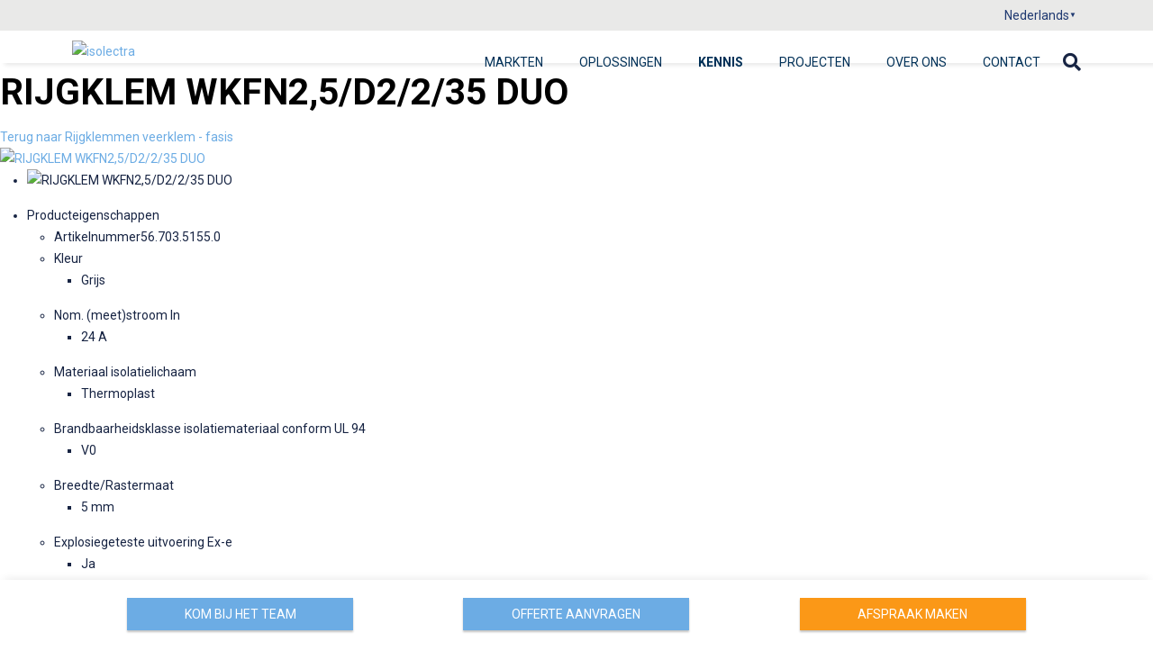

--- FILE ---
content_type: text/html;charset=UTF-8
request_url: https://isolectra.nl/nl/kennis-pagina/productbibliotheek/rijgklemmen/rijgklemmen-veerklem-fasis/rijgklem-wkfn25d2235-duo/
body_size: 22846
content:
 <!DOCTYPE html><html lang="nl"><head><meta http-equiv="Content-Type" content="text/html; charset=utf-8"><link rel="canonical"                            href="https://isolectra.nl/nl/kennis-pagina/productbibliotheek/rijgklemmen/rijgklemmen-veerklem-fasis/rijgklem-wkfn25d2235-duo/" /><meta name="description" content="RIJGKLEM WKFN2,5/D2/2/35 DUO"><meta name="keywords" content="RIJGKLEM WKFN2,5/D2/2/35 DUO"><meta name="language" content="nl"><meta name="robots" content="index, follow, noodp"><meta property="og:title" content="RIJGKLEM WKFN2,5/D2/2/35 DUO"><meta property="og:type" content="website"><meta property="og:description" content="RIJGKLEM WKFN2,5/D2/2/35 DUO"><meta property="og:url" content="//isolectra.nl/nl/kennis-pagina/productbibliotheek/rijgklemmen/rijgklemmen-veerklem-fasis/rijgklem-wkfn25d2235-duo/"><link                href="https://isolectra.nl/PostOffice/structuredData/?url=https://isolectra.nl/nl/kennis-pagina/productbibliotheek/rijgklemmen/rijgklemmen-veerklem-fasis/rijgklem-wkfn25d2235-duo/"                rel="alternate" type="application/ld+json" /><title>RIJGKLEM WKFN2,5/D2/2/35 DUO</title><meta name="generator" content="Accessify SaaS"><meta name="viewport" content="width=device-width, initial-scale=1.0" /><style>            @font-face{font-family:Roboto;font-style:italic;font-weight:100;font-stretch:100%;font-display:swap;src:url(https://fonts.gstatic.com/s/roboto/v50/KFO5CnqEu92Fr1Mu53ZEC9_Vu3r1gIhOszmkC3kaWzU.woff2) format('woff2');unicode-range:U+0460-052F,U+1C80-1C8A,U+20B4,U+2DE0-2DFF,U+A640-A69F,U+FE2E-FE2F}@font-face{font-family:Roboto;font-style:italic;font-weight:100;font-stretch:100%;font-display:swap;src:url(https://fonts.gstatic.com/s/roboto/v50/KFO5CnqEu92Fr1Mu53ZEC9_Vu3r1gIhOszmkAnkaWzU.woff2) format('woff2');unicode-range:U+0301,U+0400-045F,U+0490-0491,U+04B0-04B1,U+2116}@font-face{font-family:Roboto;font-style:italic;font-weight:100;font-stretch:100%;font-display:swap;src:url(https://fonts.gstatic.com/s/roboto/v50/KFO5CnqEu92Fr1Mu53ZEC9_Vu3r1gIhOszmkCnkaWzU.woff2) format('woff2');unicode-range:U+1F00-1FFF}@font-face{font-family:Roboto;font-style:italic;font-weight:100;font-stretch:100%;font-display:swap;src:url(https://fonts.gstatic.com/s/roboto/v50/KFO5CnqEu92Fr1Mu53ZEC9_Vu3r1gIhOszmkBXkaWzU.woff2) format('woff2');unicode-range:U+0370-0377,U+037A-037F,U+0384-038A,U+038C,U+038E-03A1,U+03A3-03FF}@font-face{font-family:Roboto;font-style:italic;font-weight:100;font-stretch:100%;font-display:swap;src:url(https://fonts.gstatic.com/s/roboto/v50/KFO5CnqEu92Fr1Mu53ZEC9_Vu3r1gIhOszmkenkaWzU.woff2) format('woff2');unicode-range:U+0302-0303,U+0305,U+0307-0308,U+0310,U+0312,U+0315,U+031A,U+0326-0327,U+032C,U+032F-0330,U+0332-0333,U+0338,U+033A,U+0346,U+034D,U+0391-03A1,U+03A3-03A9,U+03B1-03C9,U+03D1,U+03D5-03D6,U+03F0-03F1,U+03F4-03F5,U+2016-2017,U+2034-2038,U+203C,U+2040,U+2043,U+2047,U+2050,U+2057,U+205F,U+2070-2071,U+2074-208E,U+2090-209C,U+20D0-20DC,U+20E1,U+20E5-20EF,U+2100-2112,U+2114-2115,U+2117-2121,U+2123-214F,U+2190,U+2192,U+2194-21AE,U+21B0-21E5,U+21F1-21F2,U+21F4-2211,U+2213-2214,U+2216-22FF,U+2308-230B,U+2310,U+2319,U+231C-2321,U+2336-237A,U+237C,U+2395,U+239B-23B7,U+23D0,U+23DC-23E1,U+2474-2475,U+25AF,U+25B3,U+25B7,U+25BD,U+25C1,U+25CA,U+25CC,U+25FB,U+266D-266F,U+27C0-27FF,U+2900-2AFF,U+2B0E-2B11,U+2B30-2B4C,U+2BFE,U+3030,U+FF5B,U+FF5D,U+1D400-1D7FF,U+1EE00-1EEFF}@font-face{font-family:Roboto;font-style:italic;font-weight:100;font-stretch:100%;font-display:swap;src:url(https://fonts.gstatic.com/s/roboto/v50/KFO5CnqEu92Fr1Mu53ZEC9_Vu3r1gIhOszmkaHkaWzU.woff2) format('woff2');unicode-range:U+0001-000C,U+000E-001F,U+007F-009F,U+20DD-20E0,U+20E2-20E4,U+2150-218F,U+2190,U+2192,U+2194-2199,U+21AF,U+21E6-21F0,U+21F3,U+2218-2219,U+2299,U+22C4-22C6,U+2300-243F,U+2440-244A,U+2460-24FF,U+25A0-27BF,U+2800-28FF,U+2921-2922,U+2981,U+29BF,U+29EB,U+2B00-2BFF,U+4DC0-4DFF,U+FFF9-FFFB,U+10140-1018E,U+10190-1019C,U+101A0,U+101D0-101FD,U+102E0-102FB,U+10E60-10E7E,U+1D2C0-1D2D3,U+1D2E0-1D37F,U+1F000-1F0FF,U+1F100-1F1AD,U+1F1E6-1F1FF,U+1F30D-1F30F,U+1F315,U+1F31C,U+1F31E,U+1F320-1F32C,U+1F336,U+1F378,U+1F37D,U+1F382,U+1F393-1F39F,U+1F3A7-1F3A8,U+1F3AC-1F3AF,U+1F3C2,U+1F3C4-1F3C6,U+1F3CA-1F3CE,U+1F3D4-1F3E0,U+1F3ED,U+1F3F1-1F3F3,U+1F3F5-1F3F7,U+1F408,U+1F415,U+1F41F,U+1F426,U+1F43F,U+1F441-1F442,U+1F444,U+1F446-1F449,U+1F44C-1F44E,U+1F453,U+1F46A,U+1F47D,U+1F4A3,U+1F4B0,U+1F4B3,U+1F4B9,U+1F4BB,U+1F4BF,U+1F4C8-1F4CB,U+1F4D6,U+1F4DA,U+1F4DF,U+1F4E3-1F4E6,U+1F4EA-1F4ED,U+1F4F7,U+1F4F9-1F4FB,U+1F4FD-1F4FE,U+1F503,U+1F507-1F50B,U+1F50D,U+1F512-1F513,U+1F53E-1F54A,U+1F54F-1F5FA,U+1F610,U+1F650-1F67F,U+1F687,U+1F68D,U+1F691,U+1F694,U+1F698,U+1F6AD,U+1F6B2,U+1F6B9-1F6BA,U+1F6BC,U+1F6C6-1F6CF,U+1F6D3-1F6D7,U+1F6E0-1F6EA,U+1F6F0-1F6F3,U+1F6F7-1F6FC,U+1F700-1F7FF,U+1F800-1F80B,U+1F810-1F847,U+1F850-1F859,U+1F860-1F887,U+1F890-1F8AD,U+1F8B0-1F8BB,U+1F8C0-1F8C1,U+1F900-1F90B,U+1F93B,U+1F946,U+1F984,U+1F996,U+1F9E9,U+1FA00-1FA6F,U+1FA70-1FA7C,U+1FA80-1FA89,U+1FA8F-1FAC6,U+1FACE-1FADC,U+1FADF-1FAE9,U+1FAF0-1FAF8,U+1FB00-1FBFF}@font-face{font-family:Roboto;font-style:italic;font-weight:100;font-stretch:100%;font-display:swap;src:url(https://fonts.gstatic.com/s/roboto/v50/KFO5CnqEu92Fr1Mu53ZEC9_Vu3r1gIhOszmkCXkaWzU.woff2) format('woff2');unicode-range:U+0102-0103,U+0110-0111,U+0128-0129,U+0168-0169,U+01A0-01A1,U+01AF-01B0,U+0300-0301,U+0303-0304,U+0308-0309,U+0323,U+0329,U+1EA0-1EF9,U+20AB}@font-face{font-family:Roboto;font-style:italic;font-weight:100;font-stretch:100%;font-display:swap;src:url(https://fonts.gstatic.com/s/roboto/v50/KFO5CnqEu92Fr1Mu53ZEC9_Vu3r1gIhOszmkCHkaWzU.woff2) format('woff2');unicode-range:U+0100-02BA,U+02BD-02C5,U+02C7-02CC,U+02CE-02D7,U+02DD-02FF,U+0304,U+0308,U+0329,U+1D00-1DBF,U+1E00-1E9F,U+1EF2-1EFF,U+2020,U+20A0-20AB,U+20AD-20C0,U+2113,U+2C60-2C7F,U+A720-A7FF}@font-face{font-family:Roboto;font-style:italic;font-weight:100;font-stretch:100%;font-display:swap;src:url(https://fonts.gstatic.com/s/roboto/v50/KFO5CnqEu92Fr1Mu53ZEC9_Vu3r1gIhOszmkBnka.woff2) format('woff2');unicode-range:U+0000-00FF,U+0131,U+0152-0153,U+02BB-02BC,U+02C6,U+02DA,U+02DC,U+0304,U+0308,U+0329,U+2000-206F,U+20AC,U+2122,U+2191,U+2193,U+2212,U+2215,U+FEFF,U+FFFD}@font-face{font-family:Roboto;font-style:italic;font-weight:300;font-stretch:100%;font-display:swap;src:url(https://fonts.gstatic.com/s/roboto/v50/KFO5CnqEu92Fr1Mu53ZEC9_Vu3r1gIhOszmkC3kaWzU.woff2) format('woff2');unicode-range:U+0460-052F,U+1C80-1C8A,U+20B4,U+2DE0-2DFF,U+A640-A69F,U+FE2E-FE2F}@font-face{font-family:Roboto;font-style:italic;font-weight:300;font-stretch:100%;font-display:swap;src:url(https://fonts.gstatic.com/s/roboto/v50/KFO5CnqEu92Fr1Mu53ZEC9_Vu3r1gIhOszmkAnkaWzU.woff2) format('woff2');unicode-range:U+0301,U+0400-045F,U+0490-0491,U+04B0-04B1,U+2116}@font-face{font-family:Roboto;font-style:italic;font-weight:300;font-stretch:100%;font-display:swap;src:url(https://fonts.gstatic.com/s/roboto/v50/KFO5CnqEu92Fr1Mu53ZEC9_Vu3r1gIhOszmkCnkaWzU.woff2) format('woff2');unicode-range:U+1F00-1FFF}@font-face{font-family:Roboto;font-style:italic;font-weight:300;font-stretch:100%;font-display:swap;src:url(https://fonts.gstatic.com/s/roboto/v50/KFO5CnqEu92Fr1Mu53ZEC9_Vu3r1gIhOszmkBXkaWzU.woff2) format('woff2');unicode-range:U+0370-0377,U+037A-037F,U+0384-038A,U+038C,U+038E-03A1,U+03A3-03FF}@font-face{font-family:Roboto;font-style:italic;font-weight:300;font-stretch:100%;font-display:swap;src:url(https://fonts.gstatic.com/s/roboto/v50/KFO5CnqEu92Fr1Mu53ZEC9_Vu3r1gIhOszmkenkaWzU.woff2) format('woff2');unicode-range:U+0302-0303,U+0305,U+0307-0308,U+0310,U+0312,U+0315,U+031A,U+0326-0327,U+032C,U+032F-0330,U+0332-0333,U+0338,U+033A,U+0346,U+034D,U+0391-03A1,U+03A3-03A9,U+03B1-03C9,U+03D1,U+03D5-03D6,U+03F0-03F1,U+03F4-03F5,U+2016-2017,U+2034-2038,U+203C,U+2040,U+2043,U+2047,U+2050,U+2057,U+205F,U+2070-2071,U+2074-208E,U+2090-209C,U+20D0-20DC,U+20E1,U+20E5-20EF,U+2100-2112,U+2114-2115,U+2117-2121,U+2123-214F,U+2190,U+2192,U+2194-21AE,U+21B0-21E5,U+21F1-21F2,U+21F4-2211,U+2213-2214,U+2216-22FF,U+2308-230B,U+2310,U+2319,U+231C-2321,U+2336-237A,U+237C,U+2395,U+239B-23B7,U+23D0,U+23DC-23E1,U+2474-2475,U+25AF,U+25B3,U+25B7,U+25BD,U+25C1,U+25CA,U+25CC,U+25FB,U+266D-266F,U+27C0-27FF,U+2900-2AFF,U+2B0E-2B11,U+2B30-2B4C,U+2BFE,U+3030,U+FF5B,U+FF5D,U+1D400-1D7FF,U+1EE00-1EEFF}@font-face{font-family:Roboto;font-style:italic;font-weight:300;font-stretch:100%;font-display:swap;src:url(https://fonts.gstatic.com/s/roboto/v50/KFO5CnqEu92Fr1Mu53ZEC9_Vu3r1gIhOszmkaHkaWzU.woff2) format('woff2');unicode-range:U+0001-000C,U+000E-001F,U+007F-009F,U+20DD-20E0,U+20E2-20E4,U+2150-218F,U+2190,U+2192,U+2194-2199,U+21AF,U+21E6-21F0,U+21F3,U+2218-2219,U+2299,U+22C4-22C6,U+2300-243F,U+2440-244A,U+2460-24FF,U+25A0-27BF,U+2800-28FF,U+2921-2922,U+2981,U+29BF,U+29EB,U+2B00-2BFF,U+4DC0-4DFF,U+FFF9-FFFB,U+10140-1018E,U+10190-1019C,U+101A0,U+101D0-101FD,U+102E0-102FB,U+10E60-10E7E,U+1D2C0-1D2D3,U+1D2E0-1D37F,U+1F000-1F0FF,U+1F100-1F1AD,U+1F1E6-1F1FF,U+1F30D-1F30F,U+1F315,U+1F31C,U+1F31E,U+1F320-1F32C,U+1F336,U+1F378,U+1F37D,U+1F382,U+1F393-1F39F,U+1F3A7-1F3A8,U+1F3AC-1F3AF,U+1F3C2,U+1F3C4-1F3C6,U+1F3CA-1F3CE,U+1F3D4-1F3E0,U+1F3ED,U+1F3F1-1F3F3,U+1F3F5-1F3F7,U+1F408,U+1F415,U+1F41F,U+1F426,U+1F43F,U+1F441-1F442,U+1F444,U+1F446-1F449,U+1F44C-1F44E,U+1F453,U+1F46A,U+1F47D,U+1F4A3,U+1F4B0,U+1F4B3,U+1F4B9,U+1F4BB,U+1F4BF,U+1F4C8-1F4CB,U+1F4D6,U+1F4DA,U+1F4DF,U+1F4E3-1F4E6,U+1F4EA-1F4ED,U+1F4F7,U+1F4F9-1F4FB,U+1F4FD-1F4FE,U+1F503,U+1F507-1F50B,U+1F50D,U+1F512-1F513,U+1F53E-1F54A,U+1F54F-1F5FA,U+1F610,U+1F650-1F67F,U+1F687,U+1F68D,U+1F691,U+1F694,U+1F698,U+1F6AD,U+1F6B2,U+1F6B9-1F6BA,U+1F6BC,U+1F6C6-1F6CF,U+1F6D3-1F6D7,U+1F6E0-1F6EA,U+1F6F0-1F6F3,U+1F6F7-1F6FC,U+1F700-1F7FF,U+1F800-1F80B,U+1F810-1F847,U+1F850-1F859,U+1F860-1F887,U+1F890-1F8AD,U+1F8B0-1F8BB,U+1F8C0-1F8C1,U+1F900-1F90B,U+1F93B,U+1F946,U+1F984,U+1F996,U+1F9E9,U+1FA00-1FA6F,U+1FA70-1FA7C,U+1FA80-1FA89,U+1FA8F-1FAC6,U+1FACE-1FADC,U+1FADF-1FAE9,U+1FAF0-1FAF8,U+1FB00-1FBFF}@font-face{font-family:Roboto;font-style:italic;font-weight:300;font-stretch:100%;font-display:swap;src:url(https://fonts.gstatic.com/s/roboto/v50/KFO5CnqEu92Fr1Mu53ZEC9_Vu3r1gIhOszmkCXkaWzU.woff2) format('woff2');unicode-range:U+0102-0103,U+0110-0111,U+0128-0129,U+0168-0169,U+01A0-01A1,U+01AF-01B0,U+0300-0301,U+0303-0304,U+0308-0309,U+0323,U+0329,U+1EA0-1EF9,U+20AB}@font-face{font-family:Roboto;font-style:italic;font-weight:300;font-stretch:100%;font-display:swap;src:url(https://fonts.gstatic.com/s/roboto/v50/KFO5CnqEu92Fr1Mu53ZEC9_Vu3r1gIhOszmkCHkaWzU.woff2) format('woff2');unicode-range:U+0100-02BA,U+02BD-02C5,U+02C7-02CC,U+02CE-02D7,U+02DD-02FF,U+0304,U+0308,U+0329,U+1D00-1DBF,U+1E00-1E9F,U+1EF2-1EFF,U+2020,U+20A0-20AB,U+20AD-20C0,U+2113,U+2C60-2C7F,U+A720-A7FF}@font-face{font-family:Roboto;font-style:italic;font-weight:300;font-stretch:100%;font-display:swap;src:url(https://fonts.gstatic.com/s/roboto/v50/KFO5CnqEu92Fr1Mu53ZEC9_Vu3r1gIhOszmkBnka.woff2) format('woff2');unicode-range:U+0000-00FF,U+0131,U+0152-0153,U+02BB-02BC,U+02C6,U+02DA,U+02DC,U+0304,U+0308,U+0329,U+2000-206F,U+20AC,U+2122,U+2191,U+2193,U+2212,U+2215,U+FEFF,U+FFFD}@font-face{font-family:Roboto;font-style:italic;font-weight:400;font-stretch:100%;font-display:swap;src:url(https://fonts.gstatic.com/s/roboto/v50/KFO5CnqEu92Fr1Mu53ZEC9_Vu3r1gIhOszmkC3kaWzU.woff2) format('woff2');unicode-range:U+0460-052F,U+1C80-1C8A,U+20B4,U+2DE0-2DFF,U+A640-A69F,U+FE2E-FE2F}@font-face{font-family:Roboto;font-style:italic;font-weight:400;font-stretch:100%;font-display:swap;src:url(https://fonts.gstatic.com/s/roboto/v50/KFO5CnqEu92Fr1Mu53ZEC9_Vu3r1gIhOszmkAnkaWzU.woff2) format('woff2');unicode-range:U+0301,U+0400-045F,U+0490-0491,U+04B0-04B1,U+2116}@font-face{font-family:Roboto;font-style:italic;font-weight:400;font-stretch:100%;font-display:swap;src:url(https://fonts.gstatic.com/s/roboto/v50/KFO5CnqEu92Fr1Mu53ZEC9_Vu3r1gIhOszmkCnkaWzU.woff2) format('woff2');unicode-range:U+1F00-1FFF}@font-face{font-family:Roboto;font-style:italic;font-weight:400;font-stretch:100%;font-display:swap;src:url(https://fonts.gstatic.com/s/roboto/v50/KFO5CnqEu92Fr1Mu53ZEC9_Vu3r1gIhOszmkBXkaWzU.woff2) format('woff2');unicode-range:U+0370-0377,U+037A-037F,U+0384-038A,U+038C,U+038E-03A1,U+03A3-03FF}@font-face{font-family:Roboto;font-style:italic;font-weight:400;font-stretch:100%;font-display:swap;src:url(https://fonts.gstatic.com/s/roboto/v50/KFO5CnqEu92Fr1Mu53ZEC9_Vu3r1gIhOszmkenkaWzU.woff2) format('woff2');unicode-range:U+0302-0303,U+0305,U+0307-0308,U+0310,U+0312,U+0315,U+031A,U+0326-0327,U+032C,U+032F-0330,U+0332-0333,U+0338,U+033A,U+0346,U+034D,U+0391-03A1,U+03A3-03A9,U+03B1-03C9,U+03D1,U+03D5-03D6,U+03F0-03F1,U+03F4-03F5,U+2016-2017,U+2034-2038,U+203C,U+2040,U+2043,U+2047,U+2050,U+2057,U+205F,U+2070-2071,U+2074-208E,U+2090-209C,U+20D0-20DC,U+20E1,U+20E5-20EF,U+2100-2112,U+2114-2115,U+2117-2121,U+2123-214F,U+2190,U+2192,U+2194-21AE,U+21B0-21E5,U+21F1-21F2,U+21F4-2211,U+2213-2214,U+2216-22FF,U+2308-230B,U+2310,U+2319,U+231C-2321,U+2336-237A,U+237C,U+2395,U+239B-23B7,U+23D0,U+23DC-23E1,U+2474-2475,U+25AF,U+25B3,U+25B7,U+25BD,U+25C1,U+25CA,U+25CC,U+25FB,U+266D-266F,U+27C0-27FF,U+2900-2AFF,U+2B0E-2B11,U+2B30-2B4C,U+2BFE,U+3030,U+FF5B,U+FF5D,U+1D400-1D7FF,U+1EE00-1EEFF}@font-face{font-family:Roboto;font-style:italic;font-weight:400;font-stretch:100%;font-display:swap;src:url(https://fonts.gstatic.com/s/roboto/v50/KFO5CnqEu92Fr1Mu53ZEC9_Vu3r1gIhOszmkaHkaWzU.woff2) format('woff2');unicode-range:U+0001-000C,U+000E-001F,U+007F-009F,U+20DD-20E0,U+20E2-20E4,U+2150-218F,U+2190,U+2192,U+2194-2199,U+21AF,U+21E6-21F0,U+21F3,U+2218-2219,U+2299,U+22C4-22C6,U+2300-243F,U+2440-244A,U+2460-24FF,U+25A0-27BF,U+2800-28FF,U+2921-2922,U+2981,U+29BF,U+29EB,U+2B00-2BFF,U+4DC0-4DFF,U+FFF9-FFFB,U+10140-1018E,U+10190-1019C,U+101A0,U+101D0-101FD,U+102E0-102FB,U+10E60-10E7E,U+1D2C0-1D2D3,U+1D2E0-1D37F,U+1F000-1F0FF,U+1F100-1F1AD,U+1F1E6-1F1FF,U+1F30D-1F30F,U+1F315,U+1F31C,U+1F31E,U+1F320-1F32C,U+1F336,U+1F378,U+1F37D,U+1F382,U+1F393-1F39F,U+1F3A7-1F3A8,U+1F3AC-1F3AF,U+1F3C2,U+1F3C4-1F3C6,U+1F3CA-1F3CE,U+1F3D4-1F3E0,U+1F3ED,U+1F3F1-1F3F3,U+1F3F5-1F3F7,U+1F408,U+1F415,U+1F41F,U+1F426,U+1F43F,U+1F441-1F442,U+1F444,U+1F446-1F449,U+1F44C-1F44E,U+1F453,U+1F46A,U+1F47D,U+1F4A3,U+1F4B0,U+1F4B3,U+1F4B9,U+1F4BB,U+1F4BF,U+1F4C8-1F4CB,U+1F4D6,U+1F4DA,U+1F4DF,U+1F4E3-1F4E6,U+1F4EA-1F4ED,U+1F4F7,U+1F4F9-1F4FB,U+1F4FD-1F4FE,U+1F503,U+1F507-1F50B,U+1F50D,U+1F512-1F513,U+1F53E-1F54A,U+1F54F-1F5FA,U+1F610,U+1F650-1F67F,U+1F687,U+1F68D,U+1F691,U+1F694,U+1F698,U+1F6AD,U+1F6B2,U+1F6B9-1F6BA,U+1F6BC,U+1F6C6-1F6CF,U+1F6D3-1F6D7,U+1F6E0-1F6EA,U+1F6F0-1F6F3,U+1F6F7-1F6FC,U+1F700-1F7FF,U+1F800-1F80B,U+1F810-1F847,U+1F850-1F859,U+1F860-1F887,U+1F890-1F8AD,U+1F8B0-1F8BB,U+1F8C0-1F8C1,U+1F900-1F90B,U+1F93B,U+1F946,U+1F984,U+1F996,U+1F9E9,U+1FA00-1FA6F,U+1FA70-1FA7C,U+1FA80-1FA89,U+1FA8F-1FAC6,U+1FACE-1FADC,U+1FADF-1FAE9,U+1FAF0-1FAF8,U+1FB00-1FBFF}@font-face{font-family:Roboto;font-style:italic;font-weight:400;font-stretch:100%;font-display:swap;src:url(https://fonts.gstatic.com/s/roboto/v50/KFO5CnqEu92Fr1Mu53ZEC9_Vu3r1gIhOszmkCXkaWzU.woff2) format('woff2');unicode-range:U+0102-0103,U+0110-0111,U+0128-0129,U+0168-0169,U+01A0-01A1,U+01AF-01B0,U+0300-0301,U+0303-0304,U+0308-0309,U+0323,U+0329,U+1EA0-1EF9,U+20AB}@font-face{font-family:Roboto;font-style:italic;font-weight:400;font-stretch:100%;font-display:swap;src:url(https://fonts.gstatic.com/s/roboto/v50/KFO5CnqEu92Fr1Mu53ZEC9_Vu3r1gIhOszmkCHkaWzU.woff2) format('woff2');unicode-range:U+0100-02BA,U+02BD-02C5,U+02C7-02CC,U+02CE-02D7,U+02DD-02FF,U+0304,U+0308,U+0329,U+1D00-1DBF,U+1E00-1E9F,U+1EF2-1EFF,U+2020,U+20A0-20AB,U+20AD-20C0,U+2113,U+2C60-2C7F,U+A720-A7FF}@font-face{font-family:Roboto;font-style:italic;font-weight:400;font-stretch:100%;font-display:swap;src:url(https://fonts.gstatic.com/s/roboto/v50/KFO5CnqEu92Fr1Mu53ZEC9_Vu3r1gIhOszmkBnka.woff2) format('woff2');unicode-range:U+0000-00FF,U+0131,U+0152-0153,U+02BB-02BC,U+02C6,U+02DA,U+02DC,U+0304,U+0308,U+0329,U+2000-206F,U+20AC,U+2122,U+2191,U+2193,U+2212,U+2215,U+FEFF,U+FFFD}@font-face{font-family:Roboto;font-style:italic;font-weight:500;font-stretch:100%;font-display:swap;src:url(https://fonts.gstatic.com/s/roboto/v50/KFO5CnqEu92Fr1Mu53ZEC9_Vu3r1gIhOszmkC3kaWzU.woff2) format('woff2');unicode-range:U+0460-052F,U+1C80-1C8A,U+20B4,U+2DE0-2DFF,U+A640-A69F,U+FE2E-FE2F}@font-face{font-family:Roboto;font-style:italic;font-weight:500;font-stretch:100%;font-display:swap;src:url(https://fonts.gstatic.com/s/roboto/v50/KFO5CnqEu92Fr1Mu53ZEC9_Vu3r1gIhOszmkAnkaWzU.woff2) format('woff2');unicode-range:U+0301,U+0400-045F,U+0490-0491,U+04B0-04B1,U+2116}@font-face{font-family:Roboto;font-style:italic;font-weight:500;font-stretch:100%;font-display:swap;src:url(https://fonts.gstatic.com/s/roboto/v50/KFO5CnqEu92Fr1Mu53ZEC9_Vu3r1gIhOszmkCnkaWzU.woff2) format('woff2');unicode-range:U+1F00-1FFF}@font-face{font-family:Roboto;font-style:italic;font-weight:500;font-stretch:100%;font-display:swap;src:url(https://fonts.gstatic.com/s/roboto/v50/KFO5CnqEu92Fr1Mu53ZEC9_Vu3r1gIhOszmkBXkaWzU.woff2) format('woff2');unicode-range:U+0370-0377,U+037A-037F,U+0384-038A,U+038C,U+038E-03A1,U+03A3-03FF}@font-face{font-family:Roboto;font-style:italic;font-weight:500;font-stretch:100%;font-display:swap;src:url(https://fonts.gstatic.com/s/roboto/v50/KFO5CnqEu92Fr1Mu53ZEC9_Vu3r1gIhOszmkenkaWzU.woff2) format('woff2');unicode-range:U+0302-0303,U+0305,U+0307-0308,U+0310,U+0312,U+0315,U+031A,U+0326-0327,U+032C,U+032F-0330,U+0332-0333,U+0338,U+033A,U+0346,U+034D,U+0391-03A1,U+03A3-03A9,U+03B1-03C9,U+03D1,U+03D5-03D6,U+03F0-03F1,U+03F4-03F5,U+2016-2017,U+2034-2038,U+203C,U+2040,U+2043,U+2047,U+2050,U+2057,U+205F,U+2070-2071,U+2074-208E,U+2090-209C,U+20D0-20DC,U+20E1,U+20E5-20EF,U+2100-2112,U+2114-2115,U+2117-2121,U+2123-214F,U+2190,U+2192,U+2194-21AE,U+21B0-21E5,U+21F1-21F2,U+21F4-2211,U+2213-2214,U+2216-22FF,U+2308-230B,U+2310,U+2319,U+231C-2321,U+2336-237A,U+237C,U+2395,U+239B-23B7,U+23D0,U+23DC-23E1,U+2474-2475,U+25AF,U+25B3,U+25B7,U+25BD,U+25C1,U+25CA,U+25CC,U+25FB,U+266D-266F,U+27C0-27FF,U+2900-2AFF,U+2B0E-2B11,U+2B30-2B4C,U+2BFE,U+3030,U+FF5B,U+FF5D,U+1D400-1D7FF,U+1EE00-1EEFF}@font-face{font-family:Roboto;font-style:italic;font-weight:500;font-stretch:100%;font-display:swap;src:url(https://fonts.gstatic.com/s/roboto/v50/KFO5CnqEu92Fr1Mu53ZEC9_Vu3r1gIhOszmkaHkaWzU.woff2) format('woff2');unicode-range:U+0001-000C,U+000E-001F,U+007F-009F,U+20DD-20E0,U+20E2-20E4,U+2150-218F,U+2190,U+2192,U+2194-2199,U+21AF,U+21E6-21F0,U+21F3,U+2218-2219,U+2299,U+22C4-22C6,U+2300-243F,U+2440-244A,U+2460-24FF,U+25A0-27BF,U+2800-28FF,U+2921-2922,U+2981,U+29BF,U+29EB,U+2B00-2BFF,U+4DC0-4DFF,U+FFF9-FFFB,U+10140-1018E,U+10190-1019C,U+101A0,U+101D0-101FD,U+102E0-102FB,U+10E60-10E7E,U+1D2C0-1D2D3,U+1D2E0-1D37F,U+1F000-1F0FF,U+1F100-1F1AD,U+1F1E6-1F1FF,U+1F30D-1F30F,U+1F315,U+1F31C,U+1F31E,U+1F320-1F32C,U+1F336,U+1F378,U+1F37D,U+1F382,U+1F393-1F39F,U+1F3A7-1F3A8,U+1F3AC-1F3AF,U+1F3C2,U+1F3C4-1F3C6,U+1F3CA-1F3CE,U+1F3D4-1F3E0,U+1F3ED,U+1F3F1-1F3F3,U+1F3F5-1F3F7,U+1F408,U+1F415,U+1F41F,U+1F426,U+1F43F,U+1F441-1F442,U+1F444,U+1F446-1F449,U+1F44C-1F44E,U+1F453,U+1F46A,U+1F47D,U+1F4A3,U+1F4B0,U+1F4B3,U+1F4B9,U+1F4BB,U+1F4BF,U+1F4C8-1F4CB,U+1F4D6,U+1F4DA,U+1F4DF,U+1F4E3-1F4E6,U+1F4EA-1F4ED,U+1F4F7,U+1F4F9-1F4FB,U+1F4FD-1F4FE,U+1F503,U+1F507-1F50B,U+1F50D,U+1F512-1F513,U+1F53E-1F54A,U+1F54F-1F5FA,U+1F610,U+1F650-1F67F,U+1F687,U+1F68D,U+1F691,U+1F694,U+1F698,U+1F6AD,U+1F6B2,U+1F6B9-1F6BA,U+1F6BC,U+1F6C6-1F6CF,U+1F6D3-1F6D7,U+1F6E0-1F6EA,U+1F6F0-1F6F3,U+1F6F7-1F6FC,U+1F700-1F7FF,U+1F800-1F80B,U+1F810-1F847,U+1F850-1F859,U+1F860-1F887,U+1F890-1F8AD,U+1F8B0-1F8BB,U+1F8C0-1F8C1,U+1F900-1F90B,U+1F93B,U+1F946,U+1F984,U+1F996,U+1F9E9,U+1FA00-1FA6F,U+1FA70-1FA7C,U+1FA80-1FA89,U+1FA8F-1FAC6,U+1FACE-1FADC,U+1FADF-1FAE9,U+1FAF0-1FAF8,U+1FB00-1FBFF}@font-face{font-family:Roboto;font-style:italic;font-weight:500;font-stretch:100%;font-display:swap;src:url(https://fonts.gstatic.com/s/roboto/v50/KFO5CnqEu92Fr1Mu53ZEC9_Vu3r1gIhOszmkCXkaWzU.woff2) format('woff2');unicode-range:U+0102-0103,U+0110-0111,U+0128-0129,U+0168-0169,U+01A0-01A1,U+01AF-01B0,U+0300-0301,U+0303-0304,U+0308-0309,U+0323,U+0329,U+1EA0-1EF9,U+20AB}@font-face{font-family:Roboto;font-style:italic;font-weight:500;font-stretch:100%;font-display:swap;src:url(https://fonts.gstatic.com/s/roboto/v50/KFO5CnqEu92Fr1Mu53ZEC9_Vu3r1gIhOszmkCHkaWzU.woff2) format('woff2');unicode-range:U+0100-02BA,U+02BD-02C5,U+02C7-02CC,U+02CE-02D7,U+02DD-02FF,U+0304,U+0308,U+0329,U+1D00-1DBF,U+1E00-1E9F,U+1EF2-1EFF,U+2020,U+20A0-20AB,U+20AD-20C0,U+2113,U+2C60-2C7F,U+A720-A7FF}@font-face{font-family:Roboto;font-style:italic;font-weight:500;font-stretch:100%;font-display:swap;src:url(https://fonts.gstatic.com/s/roboto/v50/KFO5CnqEu92Fr1Mu53ZEC9_Vu3r1gIhOszmkBnka.woff2) format('woff2');unicode-range:U+0000-00FF,U+0131,U+0152-0153,U+02BB-02BC,U+02C6,U+02DA,U+02DC,U+0304,U+0308,U+0329,U+2000-206F,U+20AC,U+2122,U+2191,U+2193,U+2212,U+2215,U+FEFF,U+FFFD}@font-face{font-family:Roboto;font-style:italic;font-weight:700;font-stretch:100%;font-display:swap;src:url(https://fonts.gstatic.com/s/roboto/v50/KFO5CnqEu92Fr1Mu53ZEC9_Vu3r1gIhOszmkC3kaWzU.woff2) format('woff2');unicode-range:U+0460-052F,U+1C80-1C8A,U+20B4,U+2DE0-2DFF,U+A640-A69F,U+FE2E-FE2F}@font-face{font-family:Roboto;font-style:italic;font-weight:700;font-stretch:100%;font-display:swap;src:url(https://fonts.gstatic.com/s/roboto/v50/KFO5CnqEu92Fr1Mu53ZEC9_Vu3r1gIhOszmkAnkaWzU.woff2) format('woff2');unicode-range:U+0301,U+0400-045F,U+0490-0491,U+04B0-04B1,U+2116}@font-face{font-family:Roboto;font-style:italic;font-weight:700;font-stretch:100%;font-display:swap;src:url(https://fonts.gstatic.com/s/roboto/v50/KFO5CnqEu92Fr1Mu53ZEC9_Vu3r1gIhOszmkCnkaWzU.woff2) format('woff2');unicode-range:U+1F00-1FFF}@font-face{font-family:Roboto;font-style:italic;font-weight:700;font-stretch:100%;font-display:swap;src:url(https://fonts.gstatic.com/s/roboto/v50/KFO5CnqEu92Fr1Mu53ZEC9_Vu3r1gIhOszmkBXkaWzU.woff2) format('woff2');unicode-range:U+0370-0377,U+037A-037F,U+0384-038A,U+038C,U+038E-03A1,U+03A3-03FF}@font-face{font-family:Roboto;font-style:italic;font-weight:700;font-stretch:100%;font-display:swap;src:url(https://fonts.gstatic.com/s/roboto/v50/KFO5CnqEu92Fr1Mu53ZEC9_Vu3r1gIhOszmkenkaWzU.woff2) format('woff2');unicode-range:U+0302-0303,U+0305,U+0307-0308,U+0310,U+0312,U+0315,U+031A,U+0326-0327,U+032C,U+032F-0330,U+0332-0333,U+0338,U+033A,U+0346,U+034D,U+0391-03A1,U+03A3-03A9,U+03B1-03C9,U+03D1,U+03D5-03D6,U+03F0-03F1,U+03F4-03F5,U+2016-2017,U+2034-2038,U+203C,U+2040,U+2043,U+2047,U+2050,U+2057,U+205F,U+2070-2071,U+2074-208E,U+2090-209C,U+20D0-20DC,U+20E1,U+20E5-20EF,U+2100-2112,U+2114-2115,U+2117-2121,U+2123-214F,U+2190,U+2192,U+2194-21AE,U+21B0-21E5,U+21F1-21F2,U+21F4-2211,U+2213-2214,U+2216-22FF,U+2308-230B,U+2310,U+2319,U+231C-2321,U+2336-237A,U+237C,U+2395,U+239B-23B7,U+23D0,U+23DC-23E1,U+2474-2475,U+25AF,U+25B3,U+25B7,U+25BD,U+25C1,U+25CA,U+25CC,U+25FB,U+266D-266F,U+27C0-27FF,U+2900-2AFF,U+2B0E-2B11,U+2B30-2B4C,U+2BFE,U+3030,U+FF5B,U+FF5D,U+1D400-1D7FF,U+1EE00-1EEFF}@font-face{font-family:Roboto;font-style:italic;font-weight:700;font-stretch:100%;font-display:swap;src:url(https://fonts.gstatic.com/s/roboto/v50/KFO5CnqEu92Fr1Mu53ZEC9_Vu3r1gIhOszmkaHkaWzU.woff2) format('woff2');unicode-range:U+0001-000C,U+000E-001F,U+007F-009F,U+20DD-20E0,U+20E2-20E4,U+2150-218F,U+2190,U+2192,U+2194-2199,U+21AF,U+21E6-21F0,U+21F3,U+2218-2219,U+2299,U+22C4-22C6,U+2300-243F,U+2440-244A,U+2460-24FF,U+25A0-27BF,U+2800-28FF,U+2921-2922,U+2981,U+29BF,U+29EB,U+2B00-2BFF,U+4DC0-4DFF,U+FFF9-FFFB,U+10140-1018E,U+10190-1019C,U+101A0,U+101D0-101FD,U+102E0-102FB,U+10E60-10E7E,U+1D2C0-1D2D3,U+1D2E0-1D37F,U+1F000-1F0FF,U+1F100-1F1AD,U+1F1E6-1F1FF,U+1F30D-1F30F,U+1F315,U+1F31C,U+1F31E,U+1F320-1F32C,U+1F336,U+1F378,U+1F37D,U+1F382,U+1F393-1F39F,U+1F3A7-1F3A8,U+1F3AC-1F3AF,U+1F3C2,U+1F3C4-1F3C6,U+1F3CA-1F3CE,U+1F3D4-1F3E0,U+1F3ED,U+1F3F1-1F3F3,U+1F3F5-1F3F7,U+1F408,U+1F415,U+1F41F,U+1F426,U+1F43F,U+1F441-1F442,U+1F444,U+1F446-1F449,U+1F44C-1F44E,U+1F453,U+1F46A,U+1F47D,U+1F4A3,U+1F4B0,U+1F4B3,U+1F4B9,U+1F4BB,U+1F4BF,U+1F4C8-1F4CB,U+1F4D6,U+1F4DA,U+1F4DF,U+1F4E3-1F4E6,U+1F4EA-1F4ED,U+1F4F7,U+1F4F9-1F4FB,U+1F4FD-1F4FE,U+1F503,U+1F507-1F50B,U+1F50D,U+1F512-1F513,U+1F53E-1F54A,U+1F54F-1F5FA,U+1F610,U+1F650-1F67F,U+1F687,U+1F68D,U+1F691,U+1F694,U+1F698,U+1F6AD,U+1F6B2,U+1F6B9-1F6BA,U+1F6BC,U+1F6C6-1F6CF,U+1F6D3-1F6D7,U+1F6E0-1F6EA,U+1F6F0-1F6F3,U+1F6F7-1F6FC,U+1F700-1F7FF,U+1F800-1F80B,U+1F810-1F847,U+1F850-1F859,U+1F860-1F887,U+1F890-1F8AD,U+1F8B0-1F8BB,U+1F8C0-1F8C1,U+1F900-1F90B,U+1F93B,U+1F946,U+1F984,U+1F996,U+1F9E9,U+1FA00-1FA6F,U+1FA70-1FA7C,U+1FA80-1FA89,U+1FA8F-1FAC6,U+1FACE-1FADC,U+1FADF-1FAE9,U+1FAF0-1FAF8,U+1FB00-1FBFF}@font-face{font-family:Roboto;font-style:italic;font-weight:700;font-stretch:100%;font-display:swap;src:url(https://fonts.gstatic.com/s/roboto/v50/KFO5CnqEu92Fr1Mu53ZEC9_Vu3r1gIhOszmkCXkaWzU.woff2) format('woff2');unicode-range:U+0102-0103,U+0110-0111,U+0128-0129,U+0168-0169,U+01A0-01A1,U+01AF-01B0,U+0300-0301,U+0303-0304,U+0308-0309,U+0323,U+0329,U+1EA0-1EF9,U+20AB}@font-face{font-family:Roboto;font-style:italic;font-weight:700;font-stretch:100%;font-display:swap;src:url(https://fonts.gstatic.com/s/roboto/v50/KFO5CnqEu92Fr1Mu53ZEC9_Vu3r1gIhOszmkCHkaWzU.woff2) format('woff2');unicode-range:U+0100-02BA,U+02BD-02C5,U+02C7-02CC,U+02CE-02D7,U+02DD-02FF,U+0304,U+0308,U+0329,U+1D00-1DBF,U+1E00-1E9F,U+1EF2-1EFF,U+2020,U+20A0-20AB,U+20AD-20C0,U+2113,U+2C60-2C7F,U+A720-A7FF}@font-face{font-family:Roboto;font-style:italic;font-weight:700;font-stretch:100%;font-display:swap;src:url(https://fonts.gstatic.com/s/roboto/v50/KFO5CnqEu92Fr1Mu53ZEC9_Vu3r1gIhOszmkBnka.woff2) format('woff2');unicode-range:U+0000-00FF,U+0131,U+0152-0153,U+02BB-02BC,U+02C6,U+02DA,U+02DC,U+0304,U+0308,U+0329,U+2000-206F,U+20AC,U+2122,U+2191,U+2193,U+2212,U+2215,U+FEFF,U+FFFD}@font-face{font-family:Roboto;font-style:italic;font-weight:900;font-stretch:100%;font-display:swap;src:url(https://fonts.gstatic.com/s/roboto/v50/KFO5CnqEu92Fr1Mu53ZEC9_Vu3r1gIhOszmkC3kaWzU.woff2) format('woff2');unicode-range:U+0460-052F,U+1C80-1C8A,U+20B4,U+2DE0-2DFF,U+A640-A69F,U+FE2E-FE2F}@font-face{font-family:Roboto;font-style:italic;font-weight:900;font-stretch:100%;font-display:swap;src:url(https://fonts.gstatic.com/s/roboto/v50/KFO5CnqEu92Fr1Mu53ZEC9_Vu3r1gIhOszmkAnkaWzU.woff2) format('woff2');unicode-range:U+0301,U+0400-045F,U+0490-0491,U+04B0-04B1,U+2116}@font-face{font-family:Roboto;font-style:italic;font-weight:900;font-stretch:100%;font-display:swap;src:url(https://fonts.gstatic.com/s/roboto/v50/KFO5CnqEu92Fr1Mu53ZEC9_Vu3r1gIhOszmkCnkaWzU.woff2) format('woff2');unicode-range:U+1F00-1FFF}@font-face{font-family:Roboto;font-style:italic;font-weight:900;font-stretch:100%;font-display:swap;src:url(https://fonts.gstatic.com/s/roboto/v50/KFO5CnqEu92Fr1Mu53ZEC9_Vu3r1gIhOszmkBXkaWzU.woff2) format('woff2');unicode-range:U+0370-0377,U+037A-037F,U+0384-038A,U+038C,U+038E-03A1,U+03A3-03FF}@font-face{font-family:Roboto;font-style:italic;font-weight:900;font-stretch:100%;font-display:swap;src:url(https://fonts.gstatic.com/s/roboto/v50/KFO5CnqEu92Fr1Mu53ZEC9_Vu3r1gIhOszmkenkaWzU.woff2) format('woff2');unicode-range:U+0302-0303,U+0305,U+0307-0308,U+0310,U+0312,U+0315,U+031A,U+0326-0327,U+032C,U+032F-0330,U+0332-0333,U+0338,U+033A,U+0346,U+034D,U+0391-03A1,U+03A3-03A9,U+03B1-03C9,U+03D1,U+03D5-03D6,U+03F0-03F1,U+03F4-03F5,U+2016-2017,U+2034-2038,U+203C,U+2040,U+2043,U+2047,U+2050,U+2057,U+205F,U+2070-2071,U+2074-208E,U+2090-209C,U+20D0-20DC,U+20E1,U+20E5-20EF,U+2100-2112,U+2114-2115,U+2117-2121,U+2123-214F,U+2190,U+2192,U+2194-21AE,U+21B0-21E5,U+21F1-21F2,U+21F4-2211,U+2213-2214,U+2216-22FF,U+2308-230B,U+2310,U+2319,U+231C-2321,U+2336-237A,U+237C,U+2395,U+239B-23B7,U+23D0,U+23DC-23E1,U+2474-2475,U+25AF,U+25B3,U+25B7,U+25BD,U+25C1,U+25CA,U+25CC,U+25FB,U+266D-266F,U+27C0-27FF,U+2900-2AFF,U+2B0E-2B11,U+2B30-2B4C,U+2BFE,U+3030,U+FF5B,U+FF5D,U+1D400-1D7FF,U+1EE00-1EEFF}@font-face{font-family:Roboto;font-style:italic;font-weight:900;font-stretch:100%;font-display:swap;src:url(https://fonts.gstatic.com/s/roboto/v50/KFO5CnqEu92Fr1Mu53ZEC9_Vu3r1gIhOszmkaHkaWzU.woff2) format('woff2');unicode-range:U+0001-000C,U+000E-001F,U+007F-009F,U+20DD-20E0,U+20E2-20E4,U+2150-218F,U+2190,U+2192,U+2194-2199,U+21AF,U+21E6-21F0,U+21F3,U+2218-2219,U+2299,U+22C4-22C6,U+2300-243F,U+2440-244A,U+2460-24FF,U+25A0-27BF,U+2800-28FF,U+2921-2922,U+2981,U+29BF,U+29EB,U+2B00-2BFF,U+4DC0-4DFF,U+FFF9-FFFB,U+10140-1018E,U+10190-1019C,U+101A0,U+101D0-101FD,U+102E0-102FB,U+10E60-10E7E,U+1D2C0-1D2D3,U+1D2E0-1D37F,U+1F000-1F0FF,U+1F100-1F1AD,U+1F1E6-1F1FF,U+1F30D-1F30F,U+1F315,U+1F31C,U+1F31E,U+1F320-1F32C,U+1F336,U+1F378,U+1F37D,U+1F382,U+1F393-1F39F,U+1F3A7-1F3A8,U+1F3AC-1F3AF,U+1F3C2,U+1F3C4-1F3C6,U+1F3CA-1F3CE,U+1F3D4-1F3E0,U+1F3ED,U+1F3F1-1F3F3,U+1F3F5-1F3F7,U+1F408,U+1F415,U+1F41F,U+1F426,U+1F43F,U+1F441-1F442,U+1F444,U+1F446-1F449,U+1F44C-1F44E,U+1F453,U+1F46A,U+1F47D,U+1F4A3,U+1F4B0,U+1F4B3,U+1F4B9,U+1F4BB,U+1F4BF,U+1F4C8-1F4CB,U+1F4D6,U+1F4DA,U+1F4DF,U+1F4E3-1F4E6,U+1F4EA-1F4ED,U+1F4F7,U+1F4F9-1F4FB,U+1F4FD-1F4FE,U+1F503,U+1F507-1F50B,U+1F50D,U+1F512-1F513,U+1F53E-1F54A,U+1F54F-1F5FA,U+1F610,U+1F650-1F67F,U+1F687,U+1F68D,U+1F691,U+1F694,U+1F698,U+1F6AD,U+1F6B2,U+1F6B9-1F6BA,U+1F6BC,U+1F6C6-1F6CF,U+1F6D3-1F6D7,U+1F6E0-1F6EA,U+1F6F0-1F6F3,U+1F6F7-1F6FC,U+1F700-1F7FF,U+1F800-1F80B,U+1F810-1F847,U+1F850-1F859,U+1F860-1F887,U+1F890-1F8AD,U+1F8B0-1F8BB,U+1F8C0-1F8C1,U+1F900-1F90B,U+1F93B,U+1F946,U+1F984,U+1F996,U+1F9E9,U+1FA00-1FA6F,U+1FA70-1FA7C,U+1FA80-1FA89,U+1FA8F-1FAC6,U+1FACE-1FADC,U+1FADF-1FAE9,U+1FAF0-1FAF8,U+1FB00-1FBFF}@font-face{font-family:Roboto;font-style:italic;font-weight:900;font-stretch:100%;font-display:swap;src:url(https://fonts.gstatic.com/s/roboto/v50/KFO5CnqEu92Fr1Mu53ZEC9_Vu3r1gIhOszmkCXkaWzU.woff2) format('woff2');unicode-range:U+0102-0103,U+0110-0111,U+0128-0129,U+0168-0169,U+01A0-01A1,U+01AF-01B0,U+0300-0301,U+0303-0304,U+0308-0309,U+0323,U+0329,U+1EA0-1EF9,U+20AB}@font-face{font-family:Roboto;font-style:italic;font-weight:900;font-stretch:100%;font-display:swap;src:url(https://fonts.gstatic.com/s/roboto/v50/KFO5CnqEu92Fr1Mu53ZEC9_Vu3r1gIhOszmkCHkaWzU.woff2) format('woff2');unicode-range:U+0100-02BA,U+02BD-02C5,U+02C7-02CC,U+02CE-02D7,U+02DD-02FF,U+0304,U+0308,U+0329,U+1D00-1DBF,U+1E00-1E9F,U+1EF2-1EFF,U+2020,U+20A0-20AB,U+20AD-20C0,U+2113,U+2C60-2C7F,U+A720-A7FF}@font-face{font-family:Roboto;font-style:italic;font-weight:900;font-stretch:100%;font-display:swap;src:url(https://fonts.gstatic.com/s/roboto/v50/KFO5CnqEu92Fr1Mu53ZEC9_Vu3r1gIhOszmkBnka.woff2) format('woff2');unicode-range:U+0000-00FF,U+0131,U+0152-0153,U+02BB-02BC,U+02C6,U+02DA,U+02DC,U+0304,U+0308,U+0329,U+2000-206F,U+20AC,U+2122,U+2191,U+2193,U+2212,U+2215,U+FEFF,U+FFFD}@font-face{font-family:Roboto;font-style:normal;font-weight:100;font-stretch:100%;font-display:swap;src:url(https://fonts.gstatic.com/s/roboto/v50/KFO7CnqEu92Fr1ME7kSn66aGLdTylUAMa3GUBGEe.woff2) format('woff2');unicode-range:U+0460-052F,U+1C80-1C8A,U+20B4,U+2DE0-2DFF,U+A640-A69F,U+FE2E-FE2F}@font-face{font-family:Roboto;font-style:normal;font-weight:100;font-stretch:100%;font-display:swap;src:url(https://fonts.gstatic.com/s/roboto/v50/KFO7CnqEu92Fr1ME7kSn66aGLdTylUAMa3iUBGEe.woff2) format('woff2');unicode-range:U+0301,U+0400-045F,U+0490-0491,U+04B0-04B1,U+2116}@font-face{font-family:Roboto;font-style:normal;font-weight:100;font-stretch:100%;font-display:swap;src:url(https://fonts.gstatic.com/s/roboto/v50/KFO7CnqEu92Fr1ME7kSn66aGLdTylUAMa3CUBGEe.woff2) format('woff2');unicode-range:U+1F00-1FFF}@font-face{font-family:Roboto;font-style:normal;font-weight:100;font-stretch:100%;font-display:swap;src:url(https://fonts.gstatic.com/s/roboto/v50/KFO7CnqEu92Fr1ME7kSn66aGLdTylUAMa3-UBGEe.woff2) format('woff2');unicode-range:U+0370-0377,U+037A-037F,U+0384-038A,U+038C,U+038E-03A1,U+03A3-03FF}@font-face{font-family:Roboto;font-style:normal;font-weight:100;font-stretch:100%;font-display:swap;src:url(https://fonts.gstatic.com/s/roboto/v50/KFO7CnqEu92Fr1ME7kSn66aGLdTylUAMawCUBGEe.woff2) format('woff2');unicode-range:U+0302-0303,U+0305,U+0307-0308,U+0310,U+0312,U+0315,U+031A,U+0326-0327,U+032C,U+032F-0330,U+0332-0333,U+0338,U+033A,U+0346,U+034D,U+0391-03A1,U+03A3-03A9,U+03B1-03C9,U+03D1,U+03D5-03D6,U+03F0-03F1,U+03F4-03F5,U+2016-2017,U+2034-2038,U+203C,U+2040,U+2043,U+2047,U+2050,U+2057,U+205F,U+2070-2071,U+2074-208E,U+2090-209C,U+20D0-20DC,U+20E1,U+20E5-20EF,U+2100-2112,U+2114-2115,U+2117-2121,U+2123-214F,U+2190,U+2192,U+2194-21AE,U+21B0-21E5,U+21F1-21F2,U+21F4-2211,U+2213-2214,U+2216-22FF,U+2308-230B,U+2310,U+2319,U+231C-2321,U+2336-237A,U+237C,U+2395,U+239B-23B7,U+23D0,U+23DC-23E1,U+2474-2475,U+25AF,U+25B3,U+25B7,U+25BD,U+25C1,U+25CA,U+25CC,U+25FB,U+266D-266F,U+27C0-27FF,U+2900-2AFF,U+2B0E-2B11,U+2B30-2B4C,U+2BFE,U+3030,U+FF5B,U+FF5D,U+1D400-1D7FF,U+1EE00-1EEFF}@font-face{font-family:Roboto;font-style:normal;font-weight:100;font-stretch:100%;font-display:swap;src:url(https://fonts.gstatic.com/s/roboto/v50/KFO7CnqEu92Fr1ME7kSn66aGLdTylUAMaxKUBGEe.woff2) format('woff2');unicode-range:U+0001-000C,U+000E-001F,U+007F-009F,U+20DD-20E0,U+20E2-20E4,U+2150-218F,U+2190,U+2192,U+2194-2199,U+21AF,U+21E6-21F0,U+21F3,U+2218-2219,U+2299,U+22C4-22C6,U+2300-243F,U+2440-244A,U+2460-24FF,U+25A0-27BF,U+2800-28FF,U+2921-2922,U+2981,U+29BF,U+29EB,U+2B00-2BFF,U+4DC0-4DFF,U+FFF9-FFFB,U+10140-1018E,U+10190-1019C,U+101A0,U+101D0-101FD,U+102E0-102FB,U+10E60-10E7E,U+1D2C0-1D2D3,U+1D2E0-1D37F,U+1F000-1F0FF,U+1F100-1F1AD,U+1F1E6-1F1FF,U+1F30D-1F30F,U+1F315,U+1F31C,U+1F31E,U+1F320-1F32C,U+1F336,U+1F378,U+1F37D,U+1F382,U+1F393-1F39F,U+1F3A7-1F3A8,U+1F3AC-1F3AF,U+1F3C2,U+1F3C4-1F3C6,U+1F3CA-1F3CE,U+1F3D4-1F3E0,U+1F3ED,U+1F3F1-1F3F3,U+1F3F5-1F3F7,U+1F408,U+1F415,U+1F41F,U+1F426,U+1F43F,U+1F441-1F442,U+1F444,U+1F446-1F449,U+1F44C-1F44E,U+1F453,U+1F46A,U+1F47D,U+1F4A3,U+1F4B0,U+1F4B3,U+1F4B9,U+1F4BB,U+1F4BF,U+1F4C8-1F4CB,U+1F4D6,U+1F4DA,U+1F4DF,U+1F4E3-1F4E6,U+1F4EA-1F4ED,U+1F4F7,U+1F4F9-1F4FB,U+1F4FD-1F4FE,U+1F503,U+1F507-1F50B,U+1F50D,U+1F512-1F513,U+1F53E-1F54A,U+1F54F-1F5FA,U+1F610,U+1F650-1F67F,U+1F687,U+1F68D,U+1F691,U+1F694,U+1F698,U+1F6AD,U+1F6B2,U+1F6B9-1F6BA,U+1F6BC,U+1F6C6-1F6CF,U+1F6D3-1F6D7,U+1F6E0-1F6EA,U+1F6F0-1F6F3,U+1F6F7-1F6FC,U+1F700-1F7FF,U+1F800-1F80B,U+1F810-1F847,U+1F850-1F859,U+1F860-1F887,U+1F890-1F8AD,U+1F8B0-1F8BB,U+1F8C0-1F8C1,U+1F900-1F90B,U+1F93B,U+1F946,U+1F984,U+1F996,U+1F9E9,U+1FA00-1FA6F,U+1FA70-1FA7C,U+1FA80-1FA89,U+1FA8F-1FAC6,U+1FACE-1FADC,U+1FADF-1FAE9,U+1FAF0-1FAF8,U+1FB00-1FBFF}@font-face{font-family:Roboto;font-style:normal;font-weight:100;font-stretch:100%;font-display:swap;src:url(https://fonts.gstatic.com/s/roboto/v50/KFO7CnqEu92Fr1ME7kSn66aGLdTylUAMa3OUBGEe.woff2) format('woff2');unicode-range:U+0102-0103,U+0110-0111,U+0128-0129,U+0168-0169,U+01A0-01A1,U+01AF-01B0,U+0300-0301,U+0303-0304,U+0308-0309,U+0323,U+0329,U+1EA0-1EF9,U+20AB}@font-face{font-family:Roboto;font-style:normal;font-weight:100;font-stretch:100%;font-display:swap;src:url(https://fonts.gstatic.com/s/roboto/v50/KFO7CnqEu92Fr1ME7kSn66aGLdTylUAMa3KUBGEe.woff2) format('woff2');unicode-range:U+0100-02BA,U+02BD-02C5,U+02C7-02CC,U+02CE-02D7,U+02DD-02FF,U+0304,U+0308,U+0329,U+1D00-1DBF,U+1E00-1E9F,U+1EF2-1EFF,U+2020,U+20A0-20AB,U+20AD-20C0,U+2113,U+2C60-2C7F,U+A720-A7FF}@font-face{font-family:Roboto;font-style:normal;font-weight:100;font-stretch:100%;font-display:swap;src:url(https://fonts.gstatic.com/s/roboto/v50/KFO7CnqEu92Fr1ME7kSn66aGLdTylUAMa3yUBA.woff2) format('woff2');unicode-range:U+0000-00FF,U+0131,U+0152-0153,U+02BB-02BC,U+02C6,U+02DA,U+02DC,U+0304,U+0308,U+0329,U+2000-206F,U+20AC,U+2122,U+2191,U+2193,U+2212,U+2215,U+FEFF,U+FFFD}@font-face{font-family:Roboto;font-style:normal;font-weight:300;font-stretch:100%;font-display:swap;src:url(https://fonts.gstatic.com/s/roboto/v50/KFO7CnqEu92Fr1ME7kSn66aGLdTylUAMa3GUBGEe.woff2) format('woff2');unicode-range:U+0460-052F,U+1C80-1C8A,U+20B4,U+2DE0-2DFF,U+A640-A69F,U+FE2E-FE2F}@font-face{font-family:Roboto;font-style:normal;font-weight:300;font-stretch:100%;font-display:swap;src:url(https://fonts.gstatic.com/s/roboto/v50/KFO7CnqEu92Fr1ME7kSn66aGLdTylUAMa3iUBGEe.woff2) format('woff2');unicode-range:U+0301,U+0400-045F,U+0490-0491,U+04B0-04B1,U+2116}@font-face{font-family:Roboto;font-style:normal;font-weight:300;font-stretch:100%;font-display:swap;src:url(https://fonts.gstatic.com/s/roboto/v50/KFO7CnqEu92Fr1ME7kSn66aGLdTylUAMa3CUBGEe.woff2) format('woff2');unicode-range:U+1F00-1FFF}@font-face{font-family:Roboto;font-style:normal;font-weight:300;font-stretch:100%;font-display:swap;src:url(https://fonts.gstatic.com/s/roboto/v50/KFO7CnqEu92Fr1ME7kSn66aGLdTylUAMa3-UBGEe.woff2) format('woff2');unicode-range:U+0370-0377,U+037A-037F,U+0384-038A,U+038C,U+038E-03A1,U+03A3-03FF}@font-face{font-family:Roboto;font-style:normal;font-weight:300;font-stretch:100%;font-display:swap;src:url(https://fonts.gstatic.com/s/roboto/v50/KFO7CnqEu92Fr1ME7kSn66aGLdTylUAMawCUBGEe.woff2) format('woff2');unicode-range:U+0302-0303,U+0305,U+0307-0308,U+0310,U+0312,U+0315,U+031A,U+0326-0327,U+032C,U+032F-0330,U+0332-0333,U+0338,U+033A,U+0346,U+034D,U+0391-03A1,U+03A3-03A9,U+03B1-03C9,U+03D1,U+03D5-03D6,U+03F0-03F1,U+03F4-03F5,U+2016-2017,U+2034-2038,U+203C,U+2040,U+2043,U+2047,U+2050,U+2057,U+205F,U+2070-2071,U+2074-208E,U+2090-209C,U+20D0-20DC,U+20E1,U+20E5-20EF,U+2100-2112,U+2114-2115,U+2117-2121,U+2123-214F,U+2190,U+2192,U+2194-21AE,U+21B0-21E5,U+21F1-21F2,U+21F4-2211,U+2213-2214,U+2216-22FF,U+2308-230B,U+2310,U+2319,U+231C-2321,U+2336-237A,U+237C,U+2395,U+239B-23B7,U+23D0,U+23DC-23E1,U+2474-2475,U+25AF,U+25B3,U+25B7,U+25BD,U+25C1,U+25CA,U+25CC,U+25FB,U+266D-266F,U+27C0-27FF,U+2900-2AFF,U+2B0E-2B11,U+2B30-2B4C,U+2BFE,U+3030,U+FF5B,U+FF5D,U+1D400-1D7FF,U+1EE00-1EEFF}@font-face{font-family:Roboto;font-style:normal;font-weight:300;font-stretch:100%;font-display:swap;src:url(https://fonts.gstatic.com/s/roboto/v50/KFO7CnqEu92Fr1ME7kSn66aGLdTylUAMaxKUBGEe.woff2) format('woff2');unicode-range:U+0001-000C,U+000E-001F,U+007F-009F,U+20DD-20E0,U+20E2-20E4,U+2150-218F,U+2190,U+2192,U+2194-2199,U+21AF,U+21E6-21F0,U+21F3,U+2218-2219,U+2299,U+22C4-22C6,U+2300-243F,U+2440-244A,U+2460-24FF,U+25A0-27BF,U+2800-28FF,U+2921-2922,U+2981,U+29BF,U+29EB,U+2B00-2BFF,U+4DC0-4DFF,U+FFF9-FFFB,U+10140-1018E,U+10190-1019C,U+101A0,U+101D0-101FD,U+102E0-102FB,U+10E60-10E7E,U+1D2C0-1D2D3,U+1D2E0-1D37F,U+1F000-1F0FF,U+1F100-1F1AD,U+1F1E6-1F1FF,U+1F30D-1F30F,U+1F315,U+1F31C,U+1F31E,U+1F320-1F32C,U+1F336,U+1F378,U+1F37D,U+1F382,U+1F393-1F39F,U+1F3A7-1F3A8,U+1F3AC-1F3AF,U+1F3C2,U+1F3C4-1F3C6,U+1F3CA-1F3CE,U+1F3D4-1F3E0,U+1F3ED,U+1F3F1-1F3F3,U+1F3F5-1F3F7,U+1F408,U+1F415,U+1F41F,U+1F426,U+1F43F,U+1F441-1F442,U+1F444,U+1F446-1F449,U+1F44C-1F44E,U+1F453,U+1F46A,U+1F47D,U+1F4A3,U+1F4B0,U+1F4B3,U+1F4B9,U+1F4BB,U+1F4BF,U+1F4C8-1F4CB,U+1F4D6,U+1F4DA,U+1F4DF,U+1F4E3-1F4E6,U+1F4EA-1F4ED,U+1F4F7,U+1F4F9-1F4FB,U+1F4FD-1F4FE,U+1F503,U+1F507-1F50B,U+1F50D,U+1F512-1F513,U+1F53E-1F54A,U+1F54F-1F5FA,U+1F610,U+1F650-1F67F,U+1F687,U+1F68D,U+1F691,U+1F694,U+1F698,U+1F6AD,U+1F6B2,U+1F6B9-1F6BA,U+1F6BC,U+1F6C6-1F6CF,U+1F6D3-1F6D7,U+1F6E0-1F6EA,U+1F6F0-1F6F3,U+1F6F7-1F6FC,U+1F700-1F7FF,U+1F800-1F80B,U+1F810-1F847,U+1F850-1F859,U+1F860-1F887,U+1F890-1F8AD,U+1F8B0-1F8BB,U+1F8C0-1F8C1,U+1F900-1F90B,U+1F93B,U+1F946,U+1F984,U+1F996,U+1F9E9,U+1FA00-1FA6F,U+1FA70-1FA7C,U+1FA80-1FA89,U+1FA8F-1FAC6,U+1FACE-1FADC,U+1FADF-1FAE9,U+1FAF0-1FAF8,U+1FB00-1FBFF}@font-face{font-family:Roboto;font-style:normal;font-weight:300;font-stretch:100%;font-display:swap;src:url(https://fonts.gstatic.com/s/roboto/v50/KFO7CnqEu92Fr1ME7kSn66aGLdTylUAMa3OUBGEe.woff2) format('woff2');unicode-range:U+0102-0103,U+0110-0111,U+0128-0129,U+0168-0169,U+01A0-01A1,U+01AF-01B0,U+0300-0301,U+0303-0304,U+0308-0309,U+0323,U+0329,U+1EA0-1EF9,U+20AB}@font-face{font-family:Roboto;font-style:normal;font-weight:300;font-stretch:100%;font-display:swap;src:url(https://fonts.gstatic.com/s/roboto/v50/KFO7CnqEu92Fr1ME7kSn66aGLdTylUAMa3KUBGEe.woff2) format('woff2');unicode-range:U+0100-02BA,U+02BD-02C5,U+02C7-02CC,U+02CE-02D7,U+02DD-02FF,U+0304,U+0308,U+0329,U+1D00-1DBF,U+1E00-1E9F,U+1EF2-1EFF,U+2020,U+20A0-20AB,U+20AD-20C0,U+2113,U+2C60-2C7F,U+A720-A7FF}@font-face{font-family:Roboto;font-style:normal;font-weight:300;font-stretch:100%;font-display:swap;src:url(https://fonts.gstatic.com/s/roboto/v50/KFO7CnqEu92Fr1ME7kSn66aGLdTylUAMa3yUBA.woff2) format('woff2');unicode-range:U+0000-00FF,U+0131,U+0152-0153,U+02BB-02BC,U+02C6,U+02DA,U+02DC,U+0304,U+0308,U+0329,U+2000-206F,U+20AC,U+2122,U+2191,U+2193,U+2212,U+2215,U+FEFF,U+FFFD}@font-face{font-family:Roboto;font-style:normal;font-weight:400;font-stretch:100%;font-display:swap;src:url(https://fonts.gstatic.com/s/roboto/v50/KFO7CnqEu92Fr1ME7kSn66aGLdTylUAMa3GUBGEe.woff2) format('woff2');unicode-range:U+0460-052F,U+1C80-1C8A,U+20B4,U+2DE0-2DFF,U+A640-A69F,U+FE2E-FE2F}@font-face{font-family:Roboto;font-style:normal;font-weight:400;font-stretch:100%;font-display:swap;src:url(https://fonts.gstatic.com/s/roboto/v50/KFO7CnqEu92Fr1ME7kSn66aGLdTylUAMa3iUBGEe.woff2) format('woff2');unicode-range:U+0301,U+0400-045F,U+0490-0491,U+04B0-04B1,U+2116}@font-face{font-family:Roboto;font-style:normal;font-weight:400;font-stretch:100%;font-display:swap;src:url(https://fonts.gstatic.com/s/roboto/v50/KFO7CnqEu92Fr1ME7kSn66aGLdTylUAMa3CUBGEe.woff2) format('woff2');unicode-range:U+1F00-1FFF}@font-face{font-family:Roboto;font-style:normal;font-weight:400;font-stretch:100%;font-display:swap;src:url(https://fonts.gstatic.com/s/roboto/v50/KFO7CnqEu92Fr1ME7kSn66aGLdTylUAMa3-UBGEe.woff2) format('woff2');unicode-range:U+0370-0377,U+037A-037F,U+0384-038A,U+038C,U+038E-03A1,U+03A3-03FF}@font-face{font-family:Roboto;font-style:normal;font-weight:400;font-stretch:100%;font-display:swap;src:url(https://fonts.gstatic.com/s/roboto/v50/KFO7CnqEu92Fr1ME7kSn66aGLdTylUAMawCUBGEe.woff2) format('woff2');unicode-range:U+0302-0303,U+0305,U+0307-0308,U+0310,U+0312,U+0315,U+031A,U+0326-0327,U+032C,U+032F-0330,U+0332-0333,U+0338,U+033A,U+0346,U+034D,U+0391-03A1,U+03A3-03A9,U+03B1-03C9,U+03D1,U+03D5-03D6,U+03F0-03F1,U+03F4-03F5,U+2016-2017,U+2034-2038,U+203C,U+2040,U+2043,U+2047,U+2050,U+2057,U+205F,U+2070-2071,U+2074-208E,U+2090-209C,U+20D0-20DC,U+20E1,U+20E5-20EF,U+2100-2112,U+2114-2115,U+2117-2121,U+2123-214F,U+2190,U+2192,U+2194-21AE,U+21B0-21E5,U+21F1-21F2,U+21F4-2211,U+2213-2214,U+2216-22FF,U+2308-230B,U+2310,U+2319,U+231C-2321,U+2336-237A,U+237C,U+2395,U+239B-23B7,U+23D0,U+23DC-23E1,U+2474-2475,U+25AF,U+25B3,U+25B7,U+25BD,U+25C1,U+25CA,U+25CC,U+25FB,U+266D-266F,U+27C0-27FF,U+2900-2AFF,U+2B0E-2B11,U+2B30-2B4C,U+2BFE,U+3030,U+FF5B,U+FF5D,U+1D400-1D7FF,U+1EE00-1EEFF}@font-face{font-family:Roboto;font-style:normal;font-weight:400;font-stretch:100%;font-display:swap;src:url(https://fonts.gstatic.com/s/roboto/v50/KFO7CnqEu92Fr1ME7kSn66aGLdTylUAMaxKUBGEe.woff2) format('woff2');unicode-range:U+0001-000C,U+000E-001F,U+007F-009F,U+20DD-20E0,U+20E2-20E4,U+2150-218F,U+2190,U+2192,U+2194-2199,U+21AF,U+21E6-21F0,U+21F3,U+2218-2219,U+2299,U+22C4-22C6,U+2300-243F,U+2440-244A,U+2460-24FF,U+25A0-27BF,U+2800-28FF,U+2921-2922,U+2981,U+29BF,U+29EB,U+2B00-2BFF,U+4DC0-4DFF,U+FFF9-FFFB,U+10140-1018E,U+10190-1019C,U+101A0,U+101D0-101FD,U+102E0-102FB,U+10E60-10E7E,U+1D2C0-1D2D3,U+1D2E0-1D37F,U+1F000-1F0FF,U+1F100-1F1AD,U+1F1E6-1F1FF,U+1F30D-1F30F,U+1F315,U+1F31C,U+1F31E,U+1F320-1F32C,U+1F336,U+1F378,U+1F37D,U+1F382,U+1F393-1F39F,U+1F3A7-1F3A8,U+1F3AC-1F3AF,U+1F3C2,U+1F3C4-1F3C6,U+1F3CA-1F3CE,U+1F3D4-1F3E0,U+1F3ED,U+1F3F1-1F3F3,U+1F3F5-1F3F7,U+1F408,U+1F415,U+1F41F,U+1F426,U+1F43F,U+1F441-1F442,U+1F444,U+1F446-1F449,U+1F44C-1F44E,U+1F453,U+1F46A,U+1F47D,U+1F4A3,U+1F4B0,U+1F4B3,U+1F4B9,U+1F4BB,U+1F4BF,U+1F4C8-1F4CB,U+1F4D6,U+1F4DA,U+1F4DF,U+1F4E3-1F4E6,U+1F4EA-1F4ED,U+1F4F7,U+1F4F9-1F4FB,U+1F4FD-1F4FE,U+1F503,U+1F507-1F50B,U+1F50D,U+1F512-1F513,U+1F53E-1F54A,U+1F54F-1F5FA,U+1F610,U+1F650-1F67F,U+1F687,U+1F68D,U+1F691,U+1F694,U+1F698,U+1F6AD,U+1F6B2,U+1F6B9-1F6BA,U+1F6BC,U+1F6C6-1F6CF,U+1F6D3-1F6D7,U+1F6E0-1F6EA,U+1F6F0-1F6F3,U+1F6F7-1F6FC,U+1F700-1F7FF,U+1F800-1F80B,U+1F810-1F847,U+1F850-1F859,U+1F860-1F887,U+1F890-1F8AD,U+1F8B0-1F8BB,U+1F8C0-1F8C1,U+1F900-1F90B,U+1F93B,U+1F946,U+1F984,U+1F996,U+1F9E9,U+1FA00-1FA6F,U+1FA70-1FA7C,U+1FA80-1FA89,U+1FA8F-1FAC6,U+1FACE-1FADC,U+1FADF-1FAE9,U+1FAF0-1FAF8,U+1FB00-1FBFF}@font-face{font-family:Roboto;font-style:normal;font-weight:400;font-stretch:100%;font-display:swap;src:url(https://fonts.gstatic.com/s/roboto/v50/KFO7CnqEu92Fr1ME7kSn66aGLdTylUAMa3OUBGEe.woff2) format('woff2');unicode-range:U+0102-0103,U+0110-0111,U+0128-0129,U+0168-0169,U+01A0-01A1,U+01AF-01B0,U+0300-0301,U+0303-0304,U+0308-0309,U+0323,U+0329,U+1EA0-1EF9,U+20AB}@font-face{font-family:Roboto;font-style:normal;font-weight:400;font-stretch:100%;font-display:swap;src:url(https://fonts.gstatic.com/s/roboto/v50/KFO7CnqEu92Fr1ME7kSn66aGLdTylUAMa3KUBGEe.woff2) format('woff2');unicode-range:U+0100-02BA,U+02BD-02C5,U+02C7-02CC,U+02CE-02D7,U+02DD-02FF,U+0304,U+0308,U+0329,U+1D00-1DBF,U+1E00-1E9F,U+1EF2-1EFF,U+2020,U+20A0-20AB,U+20AD-20C0,U+2113,U+2C60-2C7F,U+A720-A7FF}@font-face{font-family:Roboto;font-style:normal;font-weight:400;font-stretch:100%;font-display:swap;src:url(https://fonts.gstatic.com/s/roboto/v50/KFO7CnqEu92Fr1ME7kSn66aGLdTylUAMa3yUBA.woff2) format('woff2');unicode-range:U+0000-00FF,U+0131,U+0152-0153,U+02BB-02BC,U+02C6,U+02DA,U+02DC,U+0304,U+0308,U+0329,U+2000-206F,U+20AC,U+2122,U+2191,U+2193,U+2212,U+2215,U+FEFF,U+FFFD}@font-face{font-family:Roboto;font-style:normal;font-weight:500;font-stretch:100%;font-display:swap;src:url(https://fonts.gstatic.com/s/roboto/v50/KFO7CnqEu92Fr1ME7kSn66aGLdTylUAMa3GUBGEe.woff2) format('woff2');unicode-range:U+0460-052F,U+1C80-1C8A,U+20B4,U+2DE0-2DFF,U+A640-A69F,U+FE2E-FE2F}@font-face{font-family:Roboto;font-style:normal;font-weight:500;font-stretch:100%;font-display:swap;src:url(https://fonts.gstatic.com/s/roboto/v50/KFO7CnqEu92Fr1ME7kSn66aGLdTylUAMa3iUBGEe.woff2) format('woff2');unicode-range:U+0301,U+0400-045F,U+0490-0491,U+04B0-04B1,U+2116}@font-face{font-family:Roboto;font-style:normal;font-weight:500;font-stretch:100%;font-display:swap;src:url(https://fonts.gstatic.com/s/roboto/v50/KFO7CnqEu92Fr1ME7kSn66aGLdTylUAMa3CUBGEe.woff2) format('woff2');unicode-range:U+1F00-1FFF}@font-face{font-family:Roboto;font-style:normal;font-weight:500;font-stretch:100%;font-display:swap;src:url(https://fonts.gstatic.com/s/roboto/v50/KFO7CnqEu92Fr1ME7kSn66aGLdTylUAMa3-UBGEe.woff2) format('woff2');unicode-range:U+0370-0377,U+037A-037F,U+0384-038A,U+038C,U+038E-03A1,U+03A3-03FF}@font-face{font-family:Roboto;font-style:normal;font-weight:500;font-stretch:100%;font-display:swap;src:url(https://fonts.gstatic.com/s/roboto/v50/KFO7CnqEu92Fr1ME7kSn66aGLdTylUAMawCUBGEe.woff2) format('woff2');unicode-range:U+0302-0303,U+0305,U+0307-0308,U+0310,U+0312,U+0315,U+031A,U+0326-0327,U+032C,U+032F-0330,U+0332-0333,U+0338,U+033A,U+0346,U+034D,U+0391-03A1,U+03A3-03A9,U+03B1-03C9,U+03D1,U+03D5-03D6,U+03F0-03F1,U+03F4-03F5,U+2016-2017,U+2034-2038,U+203C,U+2040,U+2043,U+2047,U+2050,U+2057,U+205F,U+2070-2071,U+2074-208E,U+2090-209C,U+20D0-20DC,U+20E1,U+20E5-20EF,U+2100-2112,U+2114-2115,U+2117-2121,U+2123-214F,U+2190,U+2192,U+2194-21AE,U+21B0-21E5,U+21F1-21F2,U+21F4-2211,U+2213-2214,U+2216-22FF,U+2308-230B,U+2310,U+2319,U+231C-2321,U+2336-237A,U+237C,U+2395,U+239B-23B7,U+23D0,U+23DC-23E1,U+2474-2475,U+25AF,U+25B3,U+25B7,U+25BD,U+25C1,U+25CA,U+25CC,U+25FB,U+266D-266F,U+27C0-27FF,U+2900-2AFF,U+2B0E-2B11,U+2B30-2B4C,U+2BFE,U+3030,U+FF5B,U+FF5D,U+1D400-1D7FF,U+1EE00-1EEFF}@font-face{font-family:Roboto;font-style:normal;font-weight:500;font-stretch:100%;font-display:swap;src:url(https://fonts.gstatic.com/s/roboto/v50/KFO7CnqEu92Fr1ME7kSn66aGLdTylUAMaxKUBGEe.woff2) format('woff2');unicode-range:U+0001-000C,U+000E-001F,U+007F-009F,U+20DD-20E0,U+20E2-20E4,U+2150-218F,U+2190,U+2192,U+2194-2199,U+21AF,U+21E6-21F0,U+21F3,U+2218-2219,U+2299,U+22C4-22C6,U+2300-243F,U+2440-244A,U+2460-24FF,U+25A0-27BF,U+2800-28FF,U+2921-2922,U+2981,U+29BF,U+29EB,U+2B00-2BFF,U+4DC0-4DFF,U+FFF9-FFFB,U+10140-1018E,U+10190-1019C,U+101A0,U+101D0-101FD,U+102E0-102FB,U+10E60-10E7E,U+1D2C0-1D2D3,U+1D2E0-1D37F,U+1F000-1F0FF,U+1F100-1F1AD,U+1F1E6-1F1FF,U+1F30D-1F30F,U+1F315,U+1F31C,U+1F31E,U+1F320-1F32C,U+1F336,U+1F378,U+1F37D,U+1F382,U+1F393-1F39F,U+1F3A7-1F3A8,U+1F3AC-1F3AF,U+1F3C2,U+1F3C4-1F3C6,U+1F3CA-1F3CE,U+1F3D4-1F3E0,U+1F3ED,U+1F3F1-1F3F3,U+1F3F5-1F3F7,U+1F408,U+1F415,U+1F41F,U+1F426,U+1F43F,U+1F441-1F442,U+1F444,U+1F446-1F449,U+1F44C-1F44E,U+1F453,U+1F46A,U+1F47D,U+1F4A3,U+1F4B0,U+1F4B3,U+1F4B9,U+1F4BB,U+1F4BF,U+1F4C8-1F4CB,U+1F4D6,U+1F4DA,U+1F4DF,U+1F4E3-1F4E6,U+1F4EA-1F4ED,U+1F4F7,U+1F4F9-1F4FB,U+1F4FD-1F4FE,U+1F503,U+1F507-1F50B,U+1F50D,U+1F512-1F513,U+1F53E-1F54A,U+1F54F-1F5FA,U+1F610,U+1F650-1F67F,U+1F687,U+1F68D,U+1F691,U+1F694,U+1F698,U+1F6AD,U+1F6B2,U+1F6B9-1F6BA,U+1F6BC,U+1F6C6-1F6CF,U+1F6D3-1F6D7,U+1F6E0-1F6EA,U+1F6F0-1F6F3,U+1F6F7-1F6FC,U+1F700-1F7FF,U+1F800-1F80B,U+1F810-1F847,U+1F850-1F859,U+1F860-1F887,U+1F890-1F8AD,U+1F8B0-1F8BB,U+1F8C0-1F8C1,U+1F900-1F90B,U+1F93B,U+1F946,U+1F984,U+1F996,U+1F9E9,U+1FA00-1FA6F,U+1FA70-1FA7C,U+1FA80-1FA89,U+1FA8F-1FAC6,U+1FACE-1FADC,U+1FADF-1FAE9,U+1FAF0-1FAF8,U+1FB00-1FBFF}@font-face{font-family:Roboto;font-style:normal;font-weight:500;font-stretch:100%;font-display:swap;src:url(https://fonts.gstatic.com/s/roboto/v50/KFO7CnqEu92Fr1ME7kSn66aGLdTylUAMa3OUBGEe.woff2) format('woff2');unicode-range:U+0102-0103,U+0110-0111,U+0128-0129,U+0168-0169,U+01A0-01A1,U+01AF-01B0,U+0300-0301,U+0303-0304,U+0308-0309,U+0323,U+0329,U+1EA0-1EF9,U+20AB}@font-face{font-family:Roboto;font-style:normal;font-weight:500;font-stretch:100%;font-display:swap;src:url(https://fonts.gstatic.com/s/roboto/v50/KFO7CnqEu92Fr1ME7kSn66aGLdTylUAMa3KUBGEe.woff2) format('woff2');unicode-range:U+0100-02BA,U+02BD-02C5,U+02C7-02CC,U+02CE-02D7,U+02DD-02FF,U+0304,U+0308,U+0329,U+1D00-1DBF,U+1E00-1E9F,U+1EF2-1EFF,U+2020,U+20A0-20AB,U+20AD-20C0,U+2113,U+2C60-2C7F,U+A720-A7FF}@font-face{font-family:Roboto;font-style:normal;font-weight:500;font-stretch:100%;font-display:swap;src:url(https://fonts.gstatic.com/s/roboto/v50/KFO7CnqEu92Fr1ME7kSn66aGLdTylUAMa3yUBA.woff2) format('woff2');unicode-range:U+0000-00FF,U+0131,U+0152-0153,U+02BB-02BC,U+02C6,U+02DA,U+02DC,U+0304,U+0308,U+0329,U+2000-206F,U+20AC,U+2122,U+2191,U+2193,U+2212,U+2215,U+FEFF,U+FFFD}@font-face{font-family:Roboto;font-style:normal;font-weight:700;font-stretch:100%;font-display:swap;src:url(https://fonts.gstatic.com/s/roboto/v50/KFO7CnqEu92Fr1ME7kSn66aGLdTylUAMa3GUBGEe.woff2) format('woff2');unicode-range:U+0460-052F,U+1C80-1C8A,U+20B4,U+2DE0-2DFF,U+A640-A69F,U+FE2E-FE2F}@font-face{font-family:Roboto;font-style:normal;font-weight:700;font-stretch:100%;font-display:swap;src:url(https://fonts.gstatic.com/s/roboto/v50/KFO7CnqEu92Fr1ME7kSn66aGLdTylUAMa3iUBGEe.woff2) format('woff2');unicode-range:U+0301,U+0400-045F,U+0490-0491,U+04B0-04B1,U+2116}@font-face{font-family:Roboto;font-style:normal;font-weight:700;font-stretch:100%;font-display:swap;src:url(https://fonts.gstatic.com/s/roboto/v50/KFO7CnqEu92Fr1ME7kSn66aGLdTylUAMa3CUBGEe.woff2) format('woff2');unicode-range:U+1F00-1FFF}@font-face{font-family:Roboto;font-style:normal;font-weight:700;font-stretch:100%;font-display:swap;src:url(https://fonts.gstatic.com/s/roboto/v50/KFO7CnqEu92Fr1ME7kSn66aGLdTylUAMa3-UBGEe.woff2) format('woff2');unicode-range:U+0370-0377,U+037A-037F,U+0384-038A,U+038C,U+038E-03A1,U+03A3-03FF}@font-face{font-family:Roboto;font-style:normal;font-weight:700;font-stretch:100%;font-display:swap;src:url(https://fonts.gstatic.com/s/roboto/v50/KFO7CnqEu92Fr1ME7kSn66aGLdTylUAMawCUBGEe.woff2) format('woff2');unicode-range:U+0302-0303,U+0305,U+0307-0308,U+0310,U+0312,U+0315,U+031A,U+0326-0327,U+032C,U+032F-0330,U+0332-0333,U+0338,U+033A,U+0346,U+034D,U+0391-03A1,U+03A3-03A9,U+03B1-03C9,U+03D1,U+03D5-03D6,U+03F0-03F1,U+03F4-03F5,U+2016-2017,U+2034-2038,U+203C,U+2040,U+2043,U+2047,U+2050,U+2057,U+205F,U+2070-2071,U+2074-208E,U+2090-209C,U+20D0-20DC,U+20E1,U+20E5-20EF,U+2100-2112,U+2114-2115,U+2117-2121,U+2123-214F,U+2190,U+2192,U+2194-21AE,U+21B0-21E5,U+21F1-21F2,U+21F4-2211,U+2213-2214,U+2216-22FF,U+2308-230B,U+2310,U+2319,U+231C-2321,U+2336-237A,U+237C,U+2395,U+239B-23B7,U+23D0,U+23DC-23E1,U+2474-2475,U+25AF,U+25B3,U+25B7,U+25BD,U+25C1,U+25CA,U+25CC,U+25FB,U+266D-266F,U+27C0-27FF,U+2900-2AFF,U+2B0E-2B11,U+2B30-2B4C,U+2BFE,U+3030,U+FF5B,U+FF5D,U+1D400-1D7FF,U+1EE00-1EEFF}@font-face{font-family:Roboto;font-style:normal;font-weight:700;font-stretch:100%;font-display:swap;src:url(https://fonts.gstatic.com/s/roboto/v50/KFO7CnqEu92Fr1ME7kSn66aGLdTylUAMaxKUBGEe.woff2) format('woff2');unicode-range:U+0001-000C,U+000E-001F,U+007F-009F,U+20DD-20E0,U+20E2-20E4,U+2150-218F,U+2190,U+2192,U+2194-2199,U+21AF,U+21E6-21F0,U+21F3,U+2218-2219,U+2299,U+22C4-22C6,U+2300-243F,U+2440-244A,U+2460-24FF,U+25A0-27BF,U+2800-28FF,U+2921-2922,U+2981,U+29BF,U+29EB,U+2B00-2BFF,U+4DC0-4DFF,U+FFF9-FFFB,U+10140-1018E,U+10190-1019C,U+101A0,U+101D0-101FD,U+102E0-102FB,U+10E60-10E7E,U+1D2C0-1D2D3,U+1D2E0-1D37F,U+1F000-1F0FF,U+1F100-1F1AD,U+1F1E6-1F1FF,U+1F30D-1F30F,U+1F315,U+1F31C,U+1F31E,U+1F320-1F32C,U+1F336,U+1F378,U+1F37D,U+1F382,U+1F393-1F39F,U+1F3A7-1F3A8,U+1F3AC-1F3AF,U+1F3C2,U+1F3C4-1F3C6,U+1F3CA-1F3CE,U+1F3D4-1F3E0,U+1F3ED,U+1F3F1-1F3F3,U+1F3F5-1F3F7,U+1F408,U+1F415,U+1F41F,U+1F426,U+1F43F,U+1F441-1F442,U+1F444,U+1F446-1F449,U+1F44C-1F44E,U+1F453,U+1F46A,U+1F47D,U+1F4A3,U+1F4B0,U+1F4B3,U+1F4B9,U+1F4BB,U+1F4BF,U+1F4C8-1F4CB,U+1F4D6,U+1F4DA,U+1F4DF,U+1F4E3-1F4E6,U+1F4EA-1F4ED,U+1F4F7,U+1F4F9-1F4FB,U+1F4FD-1F4FE,U+1F503,U+1F507-1F50B,U+1F50D,U+1F512-1F513,U+1F53E-1F54A,U+1F54F-1F5FA,U+1F610,U+1F650-1F67F,U+1F687,U+1F68D,U+1F691,U+1F694,U+1F698,U+1F6AD,U+1F6B2,U+1F6B9-1F6BA,U+1F6BC,U+1F6C6-1F6CF,U+1F6D3-1F6D7,U+1F6E0-1F6EA,U+1F6F0-1F6F3,U+1F6F7-1F6FC,U+1F700-1F7FF,U+1F800-1F80B,U+1F810-1F847,U+1F850-1F859,U+1F860-1F887,U+1F890-1F8AD,U+1F8B0-1F8BB,U+1F8C0-1F8C1,U+1F900-1F90B,U+1F93B,U+1F946,U+1F984,U+1F996,U+1F9E9,U+1FA00-1FA6F,U+1FA70-1FA7C,U+1FA80-1FA89,U+1FA8F-1FAC6,U+1FACE-1FADC,U+1FADF-1FAE9,U+1FAF0-1FAF8,U+1FB00-1FBFF}@font-face{font-family:Roboto;font-style:normal;font-weight:700;font-stretch:100%;font-display:swap;src:url(https://fonts.gstatic.com/s/roboto/v50/KFO7CnqEu92Fr1ME7kSn66aGLdTylUAMa3OUBGEe.woff2) format('woff2');unicode-range:U+0102-0103,U+0110-0111,U+0128-0129,U+0168-0169,U+01A0-01A1,U+01AF-01B0,U+0300-0301,U+0303-0304,U+0308-0309,U+0323,U+0329,U+1EA0-1EF9,U+20AB}@font-face{font-family:Roboto;font-style:normal;font-weight:700;font-stretch:100%;font-display:swap;src:url(https://fonts.gstatic.com/s/roboto/v50/KFO7CnqEu92Fr1ME7kSn66aGLdTylUAMa3KUBGEe.woff2) format('woff2');unicode-range:U+0100-02BA,U+02BD-02C5,U+02C7-02CC,U+02CE-02D7,U+02DD-02FF,U+0304,U+0308,U+0329,U+1D00-1DBF,U+1E00-1E9F,U+1EF2-1EFF,U+2020,U+20A0-20AB,U+20AD-20C0,U+2113,U+2C60-2C7F,U+A720-A7FF}@font-face{font-family:Roboto;font-style:normal;font-weight:700;font-stretch:100%;font-display:swap;src:url(https://fonts.gstatic.com/s/roboto/v50/KFO7CnqEu92Fr1ME7kSn66aGLdTylUAMa3yUBA.woff2) format('woff2');unicode-range:U+0000-00FF,U+0131,U+0152-0153,U+02BB-02BC,U+02C6,U+02DA,U+02DC,U+0304,U+0308,U+0329,U+2000-206F,U+20AC,U+2122,U+2191,U+2193,U+2212,U+2215,U+FEFF,U+FFFD}@font-face{font-family:Roboto;font-style:normal;font-weight:900;font-stretch:100%;font-display:swap;src:url(https://fonts.gstatic.com/s/roboto/v50/KFO7CnqEu92Fr1ME7kSn66aGLdTylUAMa3GUBGEe.woff2) format('woff2');unicode-range:U+0460-052F,U+1C80-1C8A,U+20B4,U+2DE0-2DFF,U+A640-A69F,U+FE2E-FE2F}@font-face{font-family:Roboto;font-style:normal;font-weight:900;font-stretch:100%;font-display:swap;src:url(https://fonts.gstatic.com/s/roboto/v50/KFO7CnqEu92Fr1ME7kSn66aGLdTylUAMa3iUBGEe.woff2) format('woff2');unicode-range:U+0301,U+0400-045F,U+0490-0491,U+04B0-04B1,U+2116}@font-face{font-family:Roboto;font-style:normal;font-weight:900;font-stretch:100%;font-display:swap;src:url(https://fonts.gstatic.com/s/roboto/v50/KFO7CnqEu92Fr1ME7kSn66aGLdTylUAMa3CUBGEe.woff2) format('woff2');unicode-range:U+1F00-1FFF}@font-face{font-family:Roboto;font-style:normal;font-weight:900;font-stretch:100%;font-display:swap;src:url(https://fonts.gstatic.com/s/roboto/v50/KFO7CnqEu92Fr1ME7kSn66aGLdTylUAMa3-UBGEe.woff2) format('woff2');unicode-range:U+0370-0377,U+037A-037F,U+0384-038A,U+038C,U+038E-03A1,U+03A3-03FF}@font-face{font-family:Roboto;font-style:normal;font-weight:900;font-stretch:100%;font-display:swap;src:url(https://fonts.gstatic.com/s/roboto/v50/KFO7CnqEu92Fr1ME7kSn66aGLdTylUAMawCUBGEe.woff2) format('woff2');unicode-range:U+0302-0303,U+0305,U+0307-0308,U+0310,U+0312,U+0315,U+031A,U+0326-0327,U+032C,U+032F-0330,U+0332-0333,U+0338,U+033A,U+0346,U+034D,U+0391-03A1,U+03A3-03A9,U+03B1-03C9,U+03D1,U+03D5-03D6,U+03F0-03F1,U+03F4-03F5,U+2016-2017,U+2034-2038,U+203C,U+2040,U+2043,U+2047,U+2050,U+2057,U+205F,U+2070-2071,U+2074-208E,U+2090-209C,U+20D0-20DC,U+20E1,U+20E5-20EF,U+2100-2112,U+2114-2115,U+2117-2121,U+2123-214F,U+2190,U+2192,U+2194-21AE,U+21B0-21E5,U+21F1-21F2,U+21F4-2211,U+2213-2214,U+2216-22FF,U+2308-230B,U+2310,U+2319,U+231C-2321,U+2336-237A,U+237C,U+2395,U+239B-23B7,U+23D0,U+23DC-23E1,U+2474-2475,U+25AF,U+25B3,U+25B7,U+25BD,U+25C1,U+25CA,U+25CC,U+25FB,U+266D-266F,U+27C0-27FF,U+2900-2AFF,U+2B0E-2B11,U+2B30-2B4C,U+2BFE,U+3030,U+FF5B,U+FF5D,U+1D400-1D7FF,U+1EE00-1EEFF}@font-face{font-family:Roboto;font-style:normal;font-weight:900;font-stretch:100%;font-display:swap;src:url(https://fonts.gstatic.com/s/roboto/v50/KFO7CnqEu92Fr1ME7kSn66aGLdTylUAMaxKUBGEe.woff2) format('woff2');unicode-range:U+0001-000C,U+000E-001F,U+007F-009F,U+20DD-20E0,U+20E2-20E4,U+2150-218F,U+2190,U+2192,U+2194-2199,U+21AF,U+21E6-21F0,U+21F3,U+2218-2219,U+2299,U+22C4-22C6,U+2300-243F,U+2440-244A,U+2460-24FF,U+25A0-27BF,U+2800-28FF,U+2921-2922,U+2981,U+29BF,U+29EB,U+2B00-2BFF,U+4DC0-4DFF,U+FFF9-FFFB,U+10140-1018E,U+10190-1019C,U+101A0,U+101D0-101FD,U+102E0-102FB,U+10E60-10E7E,U+1D2C0-1D2D3,U+1D2E0-1D37F,U+1F000-1F0FF,U+1F100-1F1AD,U+1F1E6-1F1FF,U+1F30D-1F30F,U+1F315,U+1F31C,U+1F31E,U+1F320-1F32C,U+1F336,U+1F378,U+1F37D,U+1F382,U+1F393-1F39F,U+1F3A7-1F3A8,U+1F3AC-1F3AF,U+1F3C2,U+1F3C4-1F3C6,U+1F3CA-1F3CE,U+1F3D4-1F3E0,U+1F3ED,U+1F3F1-1F3F3,U+1F3F5-1F3F7,U+1F408,U+1F415,U+1F41F,U+1F426,U+1F43F,U+1F441-1F442,U+1F444,U+1F446-1F449,U+1F44C-1F44E,U+1F453,U+1F46A,U+1F47D,U+1F4A3,U+1F4B0,U+1F4B3,U+1F4B9,U+1F4BB,U+1F4BF,U+1F4C8-1F4CB,U+1F4D6,U+1F4DA,U+1F4DF,U+1F4E3-1F4E6,U+1F4EA-1F4ED,U+1F4F7,U+1F4F9-1F4FB,U+1F4FD-1F4FE,U+1F503,U+1F507-1F50B,U+1F50D,U+1F512-1F513,U+1F53E-1F54A,U+1F54F-1F5FA,U+1F610,U+1F650-1F67F,U+1F687,U+1F68D,U+1F691,U+1F694,U+1F698,U+1F6AD,U+1F6B2,U+1F6B9-1F6BA,U+1F6BC,U+1F6C6-1F6CF,U+1F6D3-1F6D7,U+1F6E0-1F6EA,U+1F6F0-1F6F3,U+1F6F7-1F6FC,U+1F700-1F7FF,U+1F800-1F80B,U+1F810-1F847,U+1F850-1F859,U+1F860-1F887,U+1F890-1F8AD,U+1F8B0-1F8BB,U+1F8C0-1F8C1,U+1F900-1F90B,U+1F93B,U+1F946,U+1F984,U+1F996,U+1F9E9,U+1FA00-1FA6F,U+1FA70-1FA7C,U+1FA80-1FA89,U+1FA8F-1FAC6,U+1FACE-1FADC,U+1FADF-1FAE9,U+1FAF0-1FAF8,U+1FB00-1FBFF}@font-face{font-family:Roboto;font-style:normal;font-weight:900;font-stretch:100%;font-display:swap;src:url(https://fonts.gstatic.com/s/roboto/v50/KFO7CnqEu92Fr1ME7kSn66aGLdTylUAMa3OUBGEe.woff2) format('woff2');unicode-range:U+0102-0103,U+0110-0111,U+0128-0129,U+0168-0169,U+01A0-01A1,U+01AF-01B0,U+0300-0301,U+0303-0304,U+0308-0309,U+0323,U+0329,U+1EA0-1EF9,U+20AB}@font-face{font-family:Roboto;font-style:normal;font-weight:900;font-stretch:100%;font-display:swap;src:url(https://fonts.gstatic.com/s/roboto/v50/KFO7CnqEu92Fr1ME7kSn66aGLdTylUAMa3KUBGEe.woff2) format('woff2');unicode-range:U+0100-02BA,U+02BD-02C5,U+02C7-02CC,U+02CE-02D7,U+02DD-02FF,U+0304,U+0308,U+0329,U+1D00-1DBF,U+1E00-1E9F,U+1EF2-1EFF,U+2020,U+20A0-20AB,U+20AD-20C0,U+2113,U+2C60-2C7F,U+A720-A7FF}@font-face{font-family:Roboto;font-style:normal;font-weight:900;font-stretch:100%;font-display:swap;src:url(https://fonts.gstatic.com/s/roboto/v50/KFO7CnqEu92Fr1ME7kSn66aGLdTylUAMa3yUBA.woff2) format('woff2');unicode-range:U+0000-00FF,U+0131,U+0152-0153,U+02BB-02BC,U+02C6,U+02DA,U+02DC,U+0304,U+0308,U+0329,U+2000-206F,U+20AC,U+2122,U+2191,U+2193,U+2212,U+2215,U+FEFF,U+FFFD}h1{font-family:var(--font_title);color:var(--color_title_headers);letter-spacing:0;font-weight:600;text-transform:initial;word-break:auto-phrase}@font-face{font-family:"Font Awesome 5 Free";font-style:normal;font-weight:400;font-display:fallback;src:url(https://static.isolectra.nl/fontawesome/fa-regular-400-1574674661.eot);src:url(https://static.isolectra.nl/fontawesome/fa-regular-400-1574674661.eot?#iefix) format("embedded-opentype"),url(https://static.isolectra.nl/fontawesome/fa-regular-400-1574674661.woff2) format("woff2"),url(https://static.isolectra.nl/fontawesome/fa-regular-400-1574674661.woff) format("woff"),url(https://static.isolectra.nl/fontawesome/fa-regular-400-1574674661.ttf) format("truetype"),url(https://static.isolectra.nl/fontawesome/fa-regular-400-1574674661.svg#fontawesome) format("svg")}@font-face{font-family:"Font Awesome 5 Free";font-style:normal;font-weight:900;font-display:fallback;src:url(https://static.isolectra.nl/fontawesome/fa-solid-900-1574674661.eot);src:url(https://static.isolectra.nl/fontawesome/fa-solid-900-1574674661.eot?#iefix) format("embedded-opentype"),url(https://static.isolectra.nl/fontawesome/fa-solid-900-1574674660.woff2) format("woff2"),url(https://static.isolectra.nl/fontawesome/fa-solid-900-1574674661.woff) format("woff"),url(https://static.isolectra.nl/fontawesome/fa-solid-900-1574674661.ttf) format("truetype"),url(https://static.isolectra.nl/fontawesome/fa-solid-900-1574674661.svg) format("svg")}@font-face{font-family:'Font Awesome 6 Free';font-style:normal;font-weight:400;font-display:fallback;src:url(/fontawesome/fa-regular-400-1574674661.woff2) format("woff2"),url(/fontawesome/fa-regular-400-1574674661.ttf) format("truetype")}@font-face{font-family:'Font Awesome 6 Free';font-style:normal;font-weight:900;font-display:fallback;src:url(/fontawesome/fa-solid-900-1574674660.woff2) format("woff2"),url(/fontawesome/fa-solid-900-1574674661.ttf) format("truetype")}.headerLink a em,.show-menu,.touch-button{display:none}.header{display:-webkit-box;display:-ms-flexbox;display:flex}@media (max-width:1000px){.header,header{height:auto;position:fixed;top:0;width:100%}.header .topHeader,header .topHeader{height:0}.show-menu{display:block;height:32px;width:32px;line-height:32px;font-size:28px;position:absolute;text-decoration:none;right:0}.show-menu em{display:none}.header nav{position:static;margin:10px 0 0}.main-nav{display:block;max-height:0;height:auto;overflow:hidden}.main-nav>li{width:100%;float:none;padding:0;height:auto}.main-nav>li{-webkit-box-sizing:border-box;box-sizing:border-box;border-bottom:1px solid var(--donkere_basis_primair)}.main-nav>li>a{text-transform:none}.main-nav li ul,.main-nav li ul li{width:100%;position:relative}.main-nav li ul li a{color:var(--lichte_basis_primair)}.main-nav li a{padding-left:10px}.main-nav li ul li a{width:auto;padding:15px 45px 15px 20px;min-height:17px;font-size:16px;line-height:18px}.main-nav li ul{opacity:1;top:0;-webkit-box-shadow:0 0 0;box-shadow:0 0 0;padding:0;border:0;line-height:36px;background:0 0;-webkit-box-sizing:border-box;box-sizing:border-box}.quickSearch{position:static;padding:0}.quickSearch fieldset{margin:0;padding:0;width:50%;position:relative;max-width:400px}}.LAYOUT_1{width:100%}:root{--font_main:"Roboto",sans-serif;--font_title:"Roboto",sans-serif;--font-transform:uppercase;--primair_default:#6cace4;--primair_selected:#3258B0;--primair_default_light:#cddfee;--donkere_basis_secundair:#1F3971;--lichte_basis_primair:#ffffff;--lichte_basis_secundair:#E9E9E8;--lichte_basis_tertiair:#D9E2EB;--donkere_basis_primair:#172443;--call_to_action_default:#fb9817;--color_links:#6cace4;--color_links_dark:#ffffff;--color_title_headers:#000;--header_text_color:#003057;--header_background_color:#ffffff;--topheader_background_color:#e9e9e8;--header_text_alternative_color:#1f3971;--topheader_announcement_background_color:#e9e9e8;--topheader_announcement_text_color:#000000;--ecommerce_nav_background_color:#ffffff;--bottombar_background_color:#ffffff;--header_icons_color:#172443;--call_to_action_selected:#cc7a0f;--color_gradient_left:#1F3971;--color_gradient_right:#1F3971;--border-radius:0px;--border-radius_buttons:0px;--newsletterBackgroundColor:#172443;--newsletterTextColor:#ffffff;--dimension_mainColumnWidth:1200px;--dimension_contentColumnWidth:1120px}body,html{padding:0;margin:0;color:var(--donkere_basis_primair);font-size:clamp(12px,5vw,14px);line-height:clamp(12px,5vw,24px);letter-spacing:0;width:100%;height:100%}section{display:block}.site{margin:0 auto;min-height:100%;-webkit-box-sizing:border-box;box-sizing:border-box}.content,.site{position:relative}.mainColumn{-webkit-box-sizing:border-box;box-sizing:border-box}.mainColumn{margin:0 auto;padding:40px;width:100%}.mainColumn{max-width:var(--dimension_mainColumnWidth)}.bottomMobile{display:none;bottom:0;height:55px;position:fixed;background-color:var(--lichte_basis_primair);color:var(--donkere_basis_secundair);text-align:center;width:100%;padding-top:15px;font-family:var(--font_main);-webkit-box-shadow:-3px -5px 5px -5px rgba(0,0,0,.4);box-shadow:-3px -5px 5px -5px rgba(0,0,0,.4)}.bottomMobile .menuCTAOpen{font-size:16px;margin-left:20px}.bottomMobile a,a{color:var(--color_links)}.bottomMobile a{padding-left:20px}a{text-decoration:none}body,html{font-family:var(--font_main);font-weight:400}.hidden{display:none}@media only screen and (max-width:1024px){header{padding:0}}@media (max-width:768px){.pagebuilder .info-image img{height:100%;-o-object-fit:cover;object-fit:cover;position:relative;top:auto;left:auto;-webkit-transform:none;transform:none}.pagebuilder .pageHeader{padding:0;width:100%;top:0;z-index:50}header{padding:0}}@media only screen and (min-width:1220px){.site{padding-top:70px}.content{margin:0}}@media (max-width:1000px){.site{padding-top:60px}}@media screen and (max-width:1180px){.content,.site,header,header div nav,header nav .main-nav,header>div,section:first-child{width:100%;-webkit-box-sizing:border-box;box-sizing:border-box;float:none}input[type=text]{font-size:14px}header{min-height:70px;height:auto;left:0;top:0}}img{max-width:100%;height:auto}@media (max-width:1220px) and (min-width:1024px) and (max-height:1365px){.site{padding-top:30px}}@media screen and (max-width:1180px) and (min-width:1000px){.site{padding-top:70px}}@media (max-width:900px){.site{padding-top:70px}}p,ul{padding:0;margin:0 0 15px}h1{font-size:clamp(2rem,5vw,2.9rem);line-height:clamp(32px,5vw,45px);margin:10px 0 15px;-webkit-hyphens:auto;-ms-hyphens:auto;hyphens:auto}h1,h3{font-family:var(--font_title);color:var(--color_title_headers);letter-spacing:0;font-weight:600;text-transform:initial;word-break:auto-phrase}h3{font-size:clamp(17px,5vw,18px);line-height:clamp(25px,5vw,24px);margin:0 0 5px}ul{margin:0 0 15px 30px;position:relative}a{color:var(--color_links);text-decoration:none}a img{border:0}a em{font-style:normal}.fas{font-family:"Font Awesome 5 Free"}.fas{font-weight:900}.fas{-moz-osx-font-smoothing:grayscale;-webkit-font-smoothing:antialiased;display:inline-block;font-style:normal;font-variant:normal;text-rendering:auto;line-height:1}.fa-solid,.fas{font-family:'Font Awesome 6 Free';font-weight:400}.fa-solid,.fas{font-weight:900}.fa-solid,.fas{-moz-osx-font-smoothing:grayscale;-webkit-font-smoothing:antialiased;display:inline-block;font-style:normal;font-variant:normal;text-rendering:auto;line-height:1}.fa-search:before{content:"\f002"}.fa-chevron-right:before{content:"\f054"}.fa-angle-up:before{content:"\f106"}.fa-times:before{content:"\f00d"}.fa-phone:before{content:"\f095"}.fa-xmark:before{content:"\f00d"}#headerLink a{width:326px!important;height:50px!important;margin:10px 0!important;background-repeat:no-repeat!important;background-color:transparent!important;background-size:contain!important}#headerLink img{-o-object-fit:contain;object-fit:contain;max-height:100%}.ctaButton,.mdButton{color:#fff;background-color:#6cace4;-webkit-box-shadow:0 2px 2px rgba(0,0,0,.24);box-shadow:0 2px 2px rgba(0,0,0,.24);font-family:Roboto,sans-serif;text-align:center;font-size:14px;line-height:20px;text-transform:uppercase;padding:10px 20px;display:inline-block;-webkit-box-sizing:border-box;box-sizing:border-box;font-weight:400}.ctaButton.ctaButton{background-color:#fb9817}.bottomHeader{opacity:0;-webkit-transform:translateX(-100%);transform:translateX(-100%)}.bottomHeader{min-width:1000px;width:100%;height:-webkit-fit-content;height:-moz-fit-content;height:fit-content;position:fixed;background:var(--header_background_color);bottom:0;-webkit-box-shadow:-3px -5px 5px -5px rgba(0,0,0,.4);box-shadow:0 -5px 10px -5px rgba(0,0,0,.1)}.bottomHeader.on{-webkit-transform:translateX(0);transform:translateX(0);opacity:1}.secondaryColumn{max-width:var(--dimension_contentColumnWidth);margin:0 auto}.bottomHeader ul{max-width:1140px;position:relative;width:auto;margin:20px auto;padding:0;-webkit-box-sizing:border-box;box-sizing:border-box;display:-webkit-box;display:-ms-flexbox;display:flex;-ms-flex-pack:distribute;justify-content:space-around}.bottomHeader ul li{list-style:none;margin:0;padding:0;display:block}.bottomHeader ul li a{width:251px;color:var(--lichte_basis_primair);padding:8px 0;text-align:center;text-transform:var(--font-transform);font-size:14px;text-decoration:none}.showbottomBar,.showbottomBar span{width:-webkit-fit-content;width:-moz-fit-content;width:fit-content;left:0;bottom:0}.showbottomBar{padding:10px 20px;background:var(--lichte_basis_primair);border-radius:var(--border-radius_buttons);border-bottom-right-radius:0;border-bottom-left-radius:0;border-top-left-radius:0;color:var(--primair_default);position:fixed;height:55px}.showbottomBar span{margin:auto;height:-webkit-fit-content;height:-moz-fit-content;height:fit-content;position:absolute;right:0;top:0}@media (max-width:500px){.headerLink img{height:38px;width:140px}.bottomHeader{display:none}}@media screen and (max-width:800px){.bottomHeader{display:none;height:auto;bottom:55px;-webkit-transform:translateY(100%);transform:translateY(100%);opacity:0}.bottomHeader ul{width:auto;margin:10px;display:block;overflow:auto}.bottomHeader ul li{height:auto;display:block;float:left;width:100%;margin:0 auto 10px}.bottomHeader ul li a{position:relative;display:block;width:100%}.bottomMobile{display:block}}@media screen and (min-width:769px) and (max-width:1200px){.bottomHeader ul{margin:20px}}@media screen and (min-width:769px) and (max-width:900px){.bottomHeader ul li a{width:235px}}:root{--swiper-theme-color:#007aff}:host{position:relative;display:block;margin-left:auto;margin-right:auto;z-index:1}:root{--swiper-navigation-size:20px}.header .topHeader .mainColumn{display:-webkit-box;display:-ms-flexbox;display:flex;-webkit-box-align:center;-ms-flex-align:center;align-items:center;-webkit-box-pack:justify;-ms-flex-pack:justify;justify-content:space-between;height:100%;padding:5px auto 0;background-color:var(--topheader_background_color)}.header .topHeader .backgroundDivColor{background-color:var(--topheader_background_color);width:100%;height:100%}.header .topHeader .mainColumn.noUSP{display:-webkit-box;display:-ms-flexbox;display:flex;-webkit-box-pack:end;-ms-flex-pack:end;justify-content:flex-end}@media (max-width:1000px){#headerLink a{height:48px!important;margin:0!important;width:220px!important}#headerLink img{height:45px;margin-top:3px}.bottomHeader{min-width:initial}.mainColumn{background-color:none}}@media (min-width:1000px){.header .topHeader .mainColumn{padding:5px}header .topHeader{height:-webkit-fit-content;height:-moz-fit-content;height:fit-content;color:var(--header_text_alternative_color);min-height:34px}}.formPopup{position:fixed;top:0;bottom:0;right:0;left:0;overflow:scroll;background:rgba(0,0,0,.6);z-index:101;display:block}.formPopup.hidden{display:none}.formPopup .wrapper{background:#fff;padding:40px;left:25%;right:25%;position:absolute;top:80px;min-height:200px}.wrapper .closePopup{color:#6cace4}.wrapper,.wrapper .closePopup{position:absolute;right:40px;top:40px}.formPopup .fa-times{font-size:24px}@media screen and (max-width:1300px){.formPopup .wrapper{top:5%;left:5%;right:5%;bottom:5%;max-width:900px;overflow:auto;margin:auto}.wrapper,.wrapper .closePopup{top:20px;right:20px}}.heroHeader{height:calc(100vh - 175px);overflow:hidden;position:relative}.heroHeader img{height:100%;width:100%;-o-object-fit:cover;object-fit:cover}.heroHeader .heroImageWrapper{height:100%;width:100%;position:relative}@media (max-width:768px){.heroHeader{height:500px}.heroHeader{height:calc(100vh - 115px)}}@media only screen and (max-width:1200px){.heroHeader img{height:100%;position:absolute}}:root{--mdfColorPassive:var(--donkere_basis_secundair);--mdfColorText:var(--donkere_basis_primair);--mdfColorActive:var(--primair_default);--mdfColorInactive:var(--donkere_basis_secundair);--mdfColorNegative:var(--lichte_basis_primair);--mdfHeaderFont:var(--font_title)!important;--mdfInputFont:var(--font_main)!important;--mdf-radio-size:20px;--mdf-radio-checked-size:10px;--mdf-radio-ripple-size:15px;--mdf-checkbox-size:20px;--mdf-checkbox-padding:4px;--mdf-checkmark-width:2px}iframe.mdf{border:0;min-height:250px}.pagebuilder .formPopup iframe.mdf.formIframe{min-height:550px}input:-moz-ui-invalid{box-shadow:none}.videoPopupWrapper{position:fixed;top:0;bottom:0;right:0;left:0;background:rgba(0,0,0,.6);z-index:101;display:block}.videoPopupWrapper.hidden{display:none}.videoPopupWrapper .videoPopupContainer{background:var(--lichte_basis_primair);padding:40px;left:50%;top:50%;-webkit-transform:translate(-50%,-50%);transform:translate(-50%,-50%);position:absolute;height:95%;width:95%;-webkit-box-sizing:border-box;box-sizing:border-box}.videoPopupWrapper .videoPopupContainer .closePopup{position:absolute;top:10px;right:15px;font-size:24px;color:var(--donkere_basis_primair)}.header .mainColumn{max-width:100%;width:var(--dimension_contentColumnWidth);-webkit-box-sizing:border-box;box-sizing:border-box;padding:0;display:-webkit-box;display:-ms-flexbox;display:flex;-webkit-box-align:center;-ms-flex-align:center;align-items:center;margin:0 auto;-webkit-box-pack:justify;-ms-flex-pack:justify;justify-content:space-between;height:70px}.header .mainColumn .menuLinksWrapper{display:-webkit-box;display:-ms-flexbox;display:flex;gap:20px}@media (max-width:1000px){.header .mainColumn .menuLinksWrapper{width:150px;height:100%;-webkit-box-align:center;-ms-flex-align:center;align-items:center}}.headerLink,.headerLink a{width:-webkit-fit-content;width:-moz-fit-content;width:fit-content;height:-webkit-fit-content;height:-moz-fit-content;height:fit-content}.headerLink a{display:block}.headerLink a em,.main-nav li a span,.show-menu,.touch-button{display:none}.headerLink a img{height:50px;width:auto;margin:auto;vertical-align:middle}.header form input::-webkit-input-placeholder{font-family:var(--font_main)!important;font-style:normal;font-weight:300}.header form input:-ms-input-placeholder,.header form input::-ms-input-placeholder{font-family:var(--font_main)!important;font-style:normal;font-weight:300}.headerlinks li,.headerlinks ul{list-style:none;margin:0;padding:0}.headerlinks ul{display:-webkit-box;display:-ms-flexbox;display:flex;gap:20px}.headerlinks li{text-align:right;display:inline-block;width:25px}.main-nav li{margin:0;padding-bottom:0;list-style:none;display:block}.main-nav{clear:both;height:49px;width:100%;-webkit-box-sizing:border-box;box-sizing:border-box;padding:0;margin:0;border:0}.main-nav>li{float:left;height:49px;position:relative;z-index:98}.main-nav>li:first-child>a{padding-left:20px}.main-nav>li>a{display:block;padding:0 12px;color:var(--header_text_color);text-decoration:none;text-transform:initial;font-size:16px;line-height:49px}.main-nav ul li a{display:block;padding:2px 10px 2px 0;text-decoration:none;color:var(--donkere_basis_primair)}.header,.main-nav ul li a .menuLink{display:-webkit-box;display:-ms-flexbox;display:flex}.main-nav ul li a .menuLink{gap:10px;-webkit-box-align:center;-ms-flex-align:center;align-items:center}.main-nav li a em{font-style:normal;font-weight:400}.main-nav li ul{opacity:0;position:absolute;top:49px;left:0;margin:0;z-index:9;width:16em;padding:20px;border:0;background:var(--lichte_basis_primair);-webkit-box-shadow:2px 2px 2px 0 rgba(0,0,0,.2);box-shadow:2px 2px 2px 0 rgba(0,0,0,.2)}.main-nav li ul li a span{display:block}.main-nav li ul li{float:none;display:block;width:auto;margin:0;border:0;background-image:none;position:relative}.quickSearch fieldset{border:0;margin:0;padding:0}.header{position:relative;height:216px;margin:0 auto;width:1000px;background:var(--header_background_color);-webkit-box-orient:vertical;-webkit-box-direction:normal;-ms-flex-direction:column;flex-direction:column;-webkit-box-pack:justify;-ms-flex-pack:justify;justify-content:space-between}.quickSearch button em{display:none}.quickSearch{position:absolute;right:25px;top:100px}.quickSearch fieldset{width:281px;display:block;width:calc(100% - 40px)}.quickSearch fieldset input{outline:0;max-width:none;background-color:#fff;padding:0 35px 0 7px;border:0;border-bottom:1px solid var(--lichte_basis_secundair);height:34px;border-radius:0;font-family:var(--font_main)}.quickSearch fieldset button{border:0;background:0 0;position:absolute;right:5px;top:9px;font-size:14px;color:var(--header_text_color);outline:0;margin:0;padding:1px 4px;min-height:0}.header nav,.quickSearch fieldset input{width:100%;display:block;-webkit-box-sizing:border-box;box-sizing:border-box}@media (max-width:1000px){.header,header{height:auto;position:fixed;top:0;width:100%}.header .topHeader,header .topHeader{height:0}.show-menu{display:block;height:32px;width:32px;line-height:32px;font-size:28px;position:absolute;text-decoration:none;right:0}.show-menu em{display:none}.header nav{position:static;margin:10px 0 0}.main-nav{display:block;max-height:0;height:auto;overflow:hidden}.main-nav>li{width:100%;float:none;padding:0;height:auto}.main-nav>li{-webkit-box-sizing:border-box;box-sizing:border-box;border-bottom:1px solid var(--donkere_basis_primair)}.main-nav>li>a{text-transform:none}.main-nav li ul,.main-nav li ul li{width:100%;position:relative}.main-nav li ul li a{color:var(--lichte_basis_primair)}.main-nav li a{padding-left:10px}.main-nav li ul li a{width:auto;padding:15px 45px 15px 20px;min-height:17px;font-size:16px;line-height:18px}.main-nav li ul{opacity:1;top:0;-webkit-box-shadow:0 0 0;box-shadow:0 0 0;padding:0;border:0;line-height:36px;background:0 0;-webkit-box-sizing:border-box;box-sizing:border-box}.main-nav ul>li:last-child,.main-nav>li:last-child{border:0}.quickSearch{position:static;padding:0}.quickSearch fieldset{margin:0;padding:0;width:50%;position:relative;max-width:400px}}@media (min-width:1000px){.header{width:100%;height:70px;position:fixed;top:0;z-index:95;-webkit-box-shadow:5px 2px 5px rgba(0,0,0,.1);box-shadow:5px 2px 5px rgba(0,0,0,.1);background-color:var(--header_background_color)}.header+.site{padding-top:70px}.header nav{width:auto;right:70px}.main-nav{height:70px}.main-nav>li,.quickSearchContainer{height:70px;z-index:80}.main-nav>li>a{line-height:70px;font-size:14px;padding:0 20px;color:var(--header_text_color)}.main-nav li ul{top:70px;padding:0;background:var(--lichte_basis_primair);width:20em;-webkit-box-shadow:0 2px 5px rgba(0,0,0,.15);box-shadow:0 2px 5px rgba(0,0,0,.15)}.main-nav ul li a{color:var(--donkere_basis_primair);padding:10px 20px}.header .mainColumn .headerlinks span{font-size:20px;line-height:70px;color:var(--header_icons_color)}.quickSearchContainer{position:absolute;top:70px;left:0;-webkit-transform:scaleY(0);transform:scaleY(0);-webkit-transform-origin:top;transform-origin:top;overflow:hidden;background-color:var(--header_background_color);width:100vw;-webkit-box-shadow:0 4px 4px 0 rgba(0,0,0,.1);box-shadow:0 4px 4px 0 rgba(0,0,0,.1);border-top:1px solid var(--lichte_basis_secundair)}.quickSearch{position:absolute;left:0;top:19px;overflow:hidden;max-width:var(--dimension_contentColumnWidth);width:100%;margin:auto;right:0;visibility:hidden;opacity:0}.quickSearch fieldset input{padding:0 10px}.quickSearch fieldset button{font-size:20px;top:5px;right:0}}@media screen and (max-width:1240px) and (min-width:1000px){.header .mainColumn{padding:0 20px}.header .mainColumn .toggleSearchButton,.headerlinks{right:20px}.header nav{position:absolute;right:125px;top:34px}.quickSearch{padding:0 20px;-webkit-box-sizing:border-box;box-sizing:border-box}.quickSearch fieldset button{right:23px}}@media (max-width:1000px){.header{position:fixed;z-index:95;height:70px;-webkit-box-shadow:0 1px 5px rgba(0,0,0,.1);box-shadow:0 1px 5px rgba(0,0,0,.1)}.header .mainColumn .headerLink{padding-left:20px}.headerlinks li span{line-height:50px;font-size:20px}.header .mainColumn .toggleSearchButton{display:none}.quickSearchContainer{display:none;position:absolute;top:70px;width:100%;background:var(--header_background_color);padding:15px 20px;z-index:200}.quickSearch fieldset{max-width:100%;width:50%}.quickSearch fieldset input{font-size:16px;line-height:16px}.show-menu{margin:auto;top:0;bottom:0;right:20px;color:var(--header_icons_color)}.show-menu.menu-button em{display:block;width:80%;height:4px;margin:45% 10%;font-size:0}.show-menu.menu-button em:after,.show-menu.menu-button em:before{content:'';position:absolute;width:80%;height:4px;background:var(--header_icons_color);-webkit-transform-origin:0 50%;transform-origin:0 50%}.show-menu.menu-button em:before{top:5px}.show-menu.menu-button em:after{bottom:4px}.show-menu.menu-button em{background:var(--header_icons_color)}.header nav{position:absolute;top:140px;left:0;margin:0}.main-nav{-webkit-box-shadow:0 2px 10px rgba(0,0,0,.2);box-shadow:0 2px 10px rgba(0,0,0,.2)}.main-nav>li{border-bottom:1px solid #ebebeb}.main-nav li a{padding-left:20px}.main-nav li ul li a,.main-nav>li>a{background-color:var(--header_background_color)}.main-nav li ul li a,.main-nav>li>a{color:var(--header_text_color)}.main-nav>li>a{font-weight:300}.main-nav .touch-button{display:block;position:absolute;right:0;font-size:20px;text-align:center;top:0;padding:0;height:48px;width:48px}.main-nav .touch-button .touch-icon{display:inline-block;width:48px;height:48px;position:relative}.main-nav .touch-button .touch-icon:after{content:"\f067";font-family:"Font Awesome 6 Free";font-weight:900;font-size:16px;line-height:16px;color:var(--header_text_color);position:absolute;top:50%;left:50%;-webkit-transform:translate(-50%,-50%);transform:translate(-50%,-50%)}.main-nav li ul li a{padding:15px 20px}}@media (max-width:1000px) and (max-width:500px){.quickSearchContainer{height:40px}}.fullwidth{width:100%;overflow:auto}.desk{background-color:#e9e9e8}.pageHeader{max-width:100%;width:1200px;margin:0 auto;padding:0 40px;min-height:70px}.layout,.pageHeader{-webkit-box-sizing:border-box;box-sizing:border-box}.layout{float:left;padding:20px}.fullwidth .layout{padding:0}.LAYOUT_1,.LAYOUT_1_2 img{width:100%}.LAYOUT_1_2{width:50%}@media screen and (max-width:800px){.LAYOUT_1_2{width:100%}}.gradientTitleHeader{background-color:var(--donkere_basis_primair);width:100%}.description,.title,.titleOnFullscreenPhoto,h1.title{text-shadow:none;@include font_mixin_hero ();}.pagebuilder .fullwidth .info-image .content,.pagebuilder .fullwidth .info-image .content p,.pagebuilder .fullwidth .info-image .content p img{width:100%;height:100%}.pagebuilder .info-image img{width:100%;height:100%;-o-object-fit:cover;object-fit:cover;position:relative;top:auto;left:auto;-webkit-transform:none;transform:none}.pagebuilder .info-image{background-position:center center;background-size:cover;background-repeat:no-repeat;position:relative;overflow:hidden}.pagebuilder .info-image p{margin:0;line-height:0}.pagebuilder .pageHeader{top:80px!important;width:100%;padding:0}.pagebuilder .pageHeader .layout{padding:0}@media (max-width:768px){.pagebuilder .fullwidth img,.pagebuilder .info-image img{height:100%;-o-object-fit:cover;object-fit:cover;position:relative;top:auto;left:auto;-webkit-transform:none;transform:none}.pagebuilder .pageHeader{padding:0;width:100%;top:0;z-index:50}}@media (max-width:800px){.pagebuilder #content{padding-top:0!important}.pagebuilder .fullwidth{display:inline-block}}.info-content-left .content{display:inline-block;max-width:500px;line-height:22px;text-align:left}.info-content-left .content{float:right;padding:60px 60px 60px 30px}@media (max-width:1000px){.info-content-left .content{padding:60px 60px 60px 30px}}@media (max-width:1200px){.info-image img{width:auto}}strong{font-weight:700}.quickSearch fieldset{border:0}.pagebuilder .heroHeader_description{position:absolute;left:0;right:0;bottom:10vh;width:1200px;max-width:100%;margin:0 auto;padding:0 40px;-webkit-box-sizing:border-box;box-sizing:border-box}@media only screen and (max-width:600px){.pagebuilder .heroHeader_description{bottom:20vh}}.pagebuilder .heroHeader_description .title{color:#fff;text-shadow:none}.pagebuilder .heroHeader_description .title{font-weight:700;line-height:37px}@media (min-width:1000px){.main-nav>li>a{text-transform:uppercase}.languageSelector ul{top:22px}}.languageSelector{position:relative;float:right;display:-webkit-box;display:-ms-flexbox;display:flex;gap:5px}.languageSelector .indicator{font-size:8px}.languageSelector ul{position:absolute;top:24px;left:0;list-style:none;background-color:var(--lichte_basis_secundair);padding:0 10px;z-index:200;display:none;margin:0}@media (max-width:500px){#quickSearchContainer,.quickSearchContainer{background-color:var(--lichte_basis_primair);height:40px}.languageSelector ul{right:-10px;top:30px;width:-webkit-fit-content;width:-moz-fit-content;width:fit-content}}.languageSelector ul li{padding:5px 0}@media (max-width:1000px){.languageSelector{display:none;top:84px;right:20px;position:absolute;z-index:2000;background-color:transparent}.languageSelector .indicator,.languageSelector ul li{color:var(--donkere_basis_primair)}}        </style><link rel="shortcut icon" href="//static.isolectra.nl//isolectra/favicon-1640871343-1759150487.ico" /><link rel="preload" href="https://fonts.googleapis.com/css2?family=Roboto:ital,wght@0,100;0,300;0,400;0,500;0,700;0,900;1,100;1,300;1,400;1,500;1,700;1,900&display=swap" as="style"><link href="https://fonts.googleapis.com/css2?family=Roboto:ital,wght@0,100;0,300;0,400;0,500;0,700;0,900;1,100;1,300;1,400;1,500;1,700;1,900&display=swap" rel="stylesheet"><meta name="theme-color" content="#6cace4" /><style media="print" rel="stylesheet">                    span.print{                        display: block!important;                    }                                        * {                        font-family: Verdana, Arial;                    }                    body {                        margin: 0;                        padding: 0;                        font-size: 11pt;                    }                    body > * {                        display: none!important;                    }                    .site{                        display: block!important;                    }                    /* kopteksten */                    h1 {                        color: black;                        font-size: 14pt;                    }                    h1 em {                        font-style: normal;                    }                    h1 embed,                    h2 object {                        display: none;                    }                    h2 {                        color: black;                        font-size: 14pt;                    }                    h2 em {                        font-style: normal;                    }                    h2 embed,                    h2 object {                        display: none;                    }                    h3 {                        color: black;                        font-size: 13pt;                    }                    h3 em {                        font-style: normal;                    }                    h3 embed,                    h3 object {                        display: none;                    }                </style><script> var cookieContent = "\r\n\t\r\n\r\n\t\r\n\r\n\t\t<div class=\"cookieSpacer\"></div>\r\n\t\t<div class=\"cookieAlert\">\r\n\t\t\t<span id=\"closeCookieAlert\" class=\"closeCookieAlert\"></span>\r\n\r\n\t\t\t<div class=\"policyText\">\r\n\t\t\t\t\r\n\t\t\t\t\t<p class=\"importantText\"><strong>Wij gebruiken Cookies</strong></p>\r\n\t\t\t\t\r\n\t\t\t\t\r\n\t\t\t\t\t<p class=\"importantText\">Deze website gebruikt functionele cookies voor de goede werking van de website en analytische cookies om u een optimale gebruikerservaring te bieden. Derde partijen plaatsen marketing en overige cookies om u gepersonaliseerde advertenties te tonen. Uw internetgedrag kan door deze derden gevolgd worden via deze cookies. Door hiernaast op akkoord te klikken, geeft u toestemming voor het plaatsen van deze cookies. Klik op ‘geavanceerde instellingen’ om zelf te bepalen welke soorten cookies u wilt accepteren. Deze instellingen kunt u op elke moment aanpassen op isolectra.nl bij ‘cookiebeleid’ (onderaan de pagina). Wilt u meer weten over cookies, lees dan ons <a target=\"_blank\"\n\t\t\thref=\"/nl/home/cookiebeleid/\">Cookiebeleid</a>.</p>\r\n\t\t\t\t\r\n\r\n\t\t\t\t\r\n\t\t\t\t\t<p class=\"advancedActions hiddenActions\">\r\n\t\t\t\t\t\t\r\n\t\t\t\t\t\t\t<strong>Geavanceerde instellingen</strong><br>\r\n\t\t\t\t\t\t\r\n\t\t\t\t\t\tU bepaalt zelf welke soorten cookies u wilt accepteren. Deze instellingen kunnen op elk moment aangepast worden op de website bij ‘cookiebeleid’ (onderaan de pagina). Wilt u meer weten over cookies en hoe wij persoonsgegevens verzamelen en gebruiken, lees dan ons <a target=\"_blank\"\n\t\t\thref=\"/nl/home/cookiebeleid/\">Cookiebeleid</a> en <a target=\"_blank\"\n\t\t\thref=\"/nl/home/privacybeleid/\">Privacybeleid</a>.\r\n\t\t\t\t\t</p>\r\n\t\t\t\t\r\n\r\n\t\t\t\t\r\n\t\t\t\t\t<span class=\"settingsHeader hidden\">U bepaalt zelf welke soorten cookies u wilt accepteren. Deze instellingen kunnen op elk moment aangepast worden op de website bij ‘cookiebeleid’ (onderaan de pagina). Wilt u meer weten over cookies en hoe wij persoonsgegevens verzamelen en gebruiken, lees dan ons <a target=\"_blank\"\n\t\t\thref=\"/nl/home/cookiebeleid/\">Cookiebeleid</a> en <a target=\"_blank\"\n\t\t\thref=\"/nl/home/privacybeleid/\">Privacybeleid</a>.</span>\r\n\t\t\t\t\r\n\t\t\t</div>\r\n\r\n\t\t\t<div class=\"cookieActions defaultActions\">\r\n\t\t\t\t<div class=\"cookieButtonWrapper\">\r\n\t\t\t\t\r\n\t\t\t\t\t<span class=\"cookie-reject-btn shadow\">Alles weigeren</span>\r\n\t\t\t\t\r\n\t\t\t\t\r\n\t\t\t\t\t<button class=\"button mdButton cookie-approve-btn shadow\">Akkoord</button>\r\n\t\t\t\t\r\n\t\t\t\t</div>\r\n\t\t\t\t\r\n\t\t\t\t\t<span class=\"showAdvanced\">Geavanceerde instellingen</span>\r\n\t\t\t\t\r\n\t\t\t</div>\r\n\r\n\t\t\t<div class=\"cookieActions advancedActions hiddenActions\">\r\n\t\t\t\t\r\n\t\t\t\t\t<label for=\"cookie_necessary\" class=\"disabled\">\r\n\t\t\t\t\t<input type=\"checkbox\" name=\"cookie_necessary\" id=\"cookie_necessary\" checked=\"checked\" disabled=\"disabled\">\r\n\t\t\t\t\t<span class=\"checkmark\"></span>\r\n\t\t\t\t\t<span class=\"checkboxLabel\">Functioneel (noodzakelijk)</span>\r\n\t\t\t\t</label>\r\n\t\t\t\t\r\n\t\t\t\t\r\n\t\t\t\t\t<label for=\"cookie_personalization\">\r\n\t\t\t\t\t<input type=\"checkbox\" name=\"cookie_personalization\" id=\"cookie_personalization\">\r\n\t\t\t\t\t<span class=\"checkmark\"></span>\r\n\t\t\t\t\t<span class=\"checkboxLabel\">Personalisatie</span>\r\n\t\t\t\t</label>\r\n\t\t\t\t\r\n\t\t\t\t\r\n\t\t\t\t\t<label for=\"cookie_statistics\">\r\n\t\t\t\t\t<input type=\"checkbox\" name=\"cookie_statistics\" id=\"cookie_statistics\">\r\n\t\t\t\t\t<span class=\"checkmark\"></span>\r\n\t\t\t\t\t<span class=\"checkboxLabel\">Analytics</span>\r\n\t\t\t\t</label>\r\n\t\t\t\t\r\n\t\t\t\t\r\n\t\t\t\t\t<label for=\"cookie_marketing\">\r\n\t\t\t\t\t<input type=\"checkbox\" name=\"cookie_marketing\" id=\"cookie_marketing\">\r\n\t\t\t\t\t<span class=\"checkmark\"></span>\r\n\t\t\t\t\t<span class=\"checkboxLabel\">Marketing</span>\r\n\t\t\t\t</label>\r\n\t\t\t\t\r\n\t\t\t\t<div class=\"cookieButtonWrapper\">\r\n\t\t\t\t\t\r\n\t\t\t\t\t\t<span class=\"cookie-reject-btn shadow\">Alles weigeren</span>\r\n\t\t\t\t\t\r\n\t\t\t\t\t\r\n\t\t\t\t\t\t<button class=\"button mdButton cookie-approve-btn shadow\">Akkoord</button>\r\n\t\t\t\t\t\r\n\t\t\t\t</div>\r\n\t\t\t</div>\r\n\t\t</div>\r\n\t\r\n"; var cookieApproveButton = document.getElementsByClassName("cookie-approve-btn"); for (var i = 0; i < cookieApproveButton.length; i++) { cookieApproveButton[i].innerHTML = "Akkoord"; } </script><script>                var dataLayer = [];        var __dlw={rc:function(d){var f=new RegExp("(?:^| )"+d+"=([^;]*)","i");var e=document.cookie.match(f);return(e&&e.length==2)?decodeURIComponent(e[1]):null},sc:function(g,f,j){var i="";if(j){var h=new Date();h.setTime(h.getTime()+(((typeof(j)!="undefined")?j:3)*24*60*60*1000));i="; expires="+h.toGMTString()}document.cookie=g+"="+encodeURIComponent(f)+i+"; path=/;"},store:function(e,d,k){k=k||3;var j={};j[e]=d;dataLayer.push(j);if(k!=3){var f=__dlw.rc("cdl"+k);var h=[];if(f!=null){h=f.split(";");var g=h.length;while(g--){if(h[g].split(":")[0]==e){h.splice(g,1);break}}}h.push(e+":"+d.replace(/;/g,""));__dlw.sc("cdl"+k,h.join(";"),k==1?1000:false)}},init:function(){var f=__dlw.rc("cdl1");var c=__dlw.rc("cdl2");var a=(f||"")+";"+(c||"");if(a==";"){return}var e=a.split(";");var b=e.length;var d={};while(b--){if(e[b]==""){continue}d[e[b].split(":")[0]]=e[b].split(":")[1]}dataLayer.push(d)}}; __dlw.init();            </script><script>        window.dataLayer = window.dataLayer || [];        function gtag() { dataLayer.push(arguments); }        function isConsentGiven() {            const consentSettings = localStorage.getItem('cookies_settings');            if (consentSettings) {                const settings = JSON.parse(consentSettings);                if(settings.rejected === 1) {                    gtag('consent', 'default', {                        'ad_user_data': 'denied',                        'ad_personalization': 'denied',                        'ad_storage': 'denied',                        'analytics_storage': 'denied',                        'functionality_storage':'granted',                        'wait_for_update': 500,                    });                } else if(settings.accepted === 1) {                    gtag('consent', 'default', {                        'ad_user_data': settings.marketing === 1 ? 'granted' : 'denied',                        'ad_personalization': settings.personalization === 1 ? 'granted' : 'denied',                        'ad_storage': settings.marketing === 1 ? 'granted' : 'denied',                        'analytics_storage': settings.statistics === 1 ? 'granted' : 'denied',                         'functionality_storage':'granted',                        'wait_for_update': 500,                    });                }            return settings.accepted === 1 || settings.statistics === 1 || settings.marketing === 1;            }            return false;        }        if (!isConsentGiven()) {            gtag('consent', 'default', {                'ad_user_data': 'denied',                'ad_personalization': 'denied',                'ad_storage': 'denied',                'analytics_storage': 'denied',                 'functionality_storage':'granted',                'wait_for_update': 500,            });        }        dataLayer.push({'gtm.start': new Date().getTime(), event: 'gtm.js'});    </script><script>            (function(w,d,s,l,i){w[l]=w[l]||[];w[l].push({'gtm.start': new Date().getTime(),event:'gtm.js'});var f=d.getElementsByTagName(s)[0], j=d.createElement(s),dl=l!='dataLayer'?'&l='+l:'';j.async=true;j.src= 'https://www.googletagmanager.com/gtm.js?id='+i+dl;f.parentNode.insertBefore(j,f); })(window,document,'script','dataLayer','GTM-TD4HWTB');        </script><script>                    window.loadEvents = [];                </script></head><body class="productPage n site-4 template-138 nl d13700"><noscript><iframe src="https://www.googletagmanager.com/ns.html?id=GTM-TD4HWTB"    height="0" width="0" style="display:none;visibility:hidden"></iframe></noscript><div id="site" class="site  "><div id="content"      ><div class="contentWrapper"><div class="sectionHeader"><h1   >RIJGKLEM WKFN2,5/D2/2/35 DUO</h1></div><div class="pagebackButtonContainer"><a class="pageBackButton" href="/nl/kennis-pagina/productbibliotheek/rijgklemmen/rijgklemmen-veerklem-fasis/" title="Rijgklemmen veerklem - fasis"> Terug naar Rijgklemmen veerklem - fasis </a></div><section><div class="imageContainer"><div id="mainImage"><a href="//static.isolectra.nl/producten/rijgklem-wkfn25d2235-duo/5670351550-1769054011.jpg" itemscope itemtype="http://schema.org/Thing"><picture class=""><source type="image/webp" srcset="//static.isolectra.nl/_394x394_q100_/producten/rijgklem-wkfn25d2235-duo/5670351550-1769054011_jpg.webp" sizes=" 0px" /><source type="image/jpeg" srcset="//static.isolectra.nl/_394x394_q100_/producten/rijgklem-wkfn25d2235-duo/5670351550-1769054011.jpg 394w" sizes=" 0px"  /><img src="//static.isolectra.nl/_394x394_q100_/producten/rijgklem-wkfn25d2235-duo/5670351550-1769054011.jpg" alt="RIJGKLEM WKFN2,5/D2/2/35 DUO" title="RIJGKLEM WKFN2,5/D2/2/35 DUO" width="394" height="394" fetchpriority="auto" loading="lazy" itemprop="image"  /></picture></a></div><div class="productImages"><ul ><li class="activeImage"  data-imageId="21942" itemscope itemtype="http://schema.org/Thing"><picture class=""><source type="image/webp" srcset="//static.isolectra.nl/_89x89_q100_/producten/rijgklem-wkfn25d2235-duo/5670351550-1769054011_jpg.webp" sizes=" 0px" /><source type="image/jpeg" srcset="//static.isolectra.nl/_89x89_q100_/producten/rijgklem-wkfn25d2235-duo/5670351550-1769054011.jpg 89w" sizes=" 0px"  /><img src="//static.isolectra.nl/_89x89_q100_/producten/rijgklem-wkfn25d2235-duo/5670351550-1769054011.jpg" alt="RIJGKLEM WKFN2,5/D2/2/35 DUO" title="RIJGKLEM WKFN2,5/D2/2/35 DUO" width="89" height="89" fetchpriority="auto" loading="lazy" itemprop="image" data-image-large="//static.isolectra.nl/producten/rijgklem-wkfn25d2235-duo/5670351550-1769054011.jpg"  /></picture></li></ul></div></div></section><div class="productDesctiptionAndAttributesWrapper"><div class="productDescription " itemprop="description"     ></div><div class="productPropertiesWrapper"><ul><li class="attribute-group companofeatures"><span class="productProperties_subTitle"><div class="title">Producteigenschappen</div></span><ul  id="productProperties"><li class="attribute-item"><span class="label_one">Artikelnummer</span><span class="label_two">56.703.5155.0</span></li><li class="attribute-item "><span class="label_one">Kleur</span><span class="label_two"> </span><ul><li class="attribute-collection-item productProperty"><span class="productAttributesValues">Grijs</span></li></ul></li><li class="attribute-item "><span class="label_one">Nom. (meet)stroom In</span><span class="label_two"> </span><ul><li class="attribute-value-item productProperty"><span>24 A</span></li></ul></li><li class="attribute-item "><span class="label_one">Materiaal isolatielichaam</span><span class="label_two"> </span><ul><li class="attribute-collection-item productProperty"><span class="productAttributesValues">Thermoplast</span></li></ul></li><li class="attribute-item "><span class="label_one">Brandbaarheidsklasse isolatiemateriaal conform UL 94</span><span class="label_two"> </span><ul><li class="attribute-collection-item productProperty"><span class="productAttributesValues">V0</span></li></ul></li><li class="attribute-item "><span class="label_one">Breedte/Rastermaat</span><span class="label_two"> </span><ul><li class="attribute-value-item productProperty"><span>5 mm</span></li></ul></li><li class="attribute-item "><span class="label_one">Explosiegeteste uitvoering Ex-e</span><span class="label_two"> </span><ul><li class="attribute-value-item productProperty"><span>Ja</span></li></ul></li><li class="attribute-item "><span class="label_one">Lengte</span><span class="label_two"> </span><ul><li class="attribute-value-item productProperty"><span>72,4 mm</span></li></ul></li><li class="attribute-item "><span class="label_one">Aansluitbare geleiderdoorsnede eendraads</span><span class="label_two"> </span><ul><li class="attribute-value-item productProperty"><span>0.13 - 4 mm²</span></li></ul></li><li class="attribute-item "><span class="label_one">Uitvoering elektrische aansluiting 2</span><span class="label_two"> </span><ul><li class="attribute-collection-item productProperty"><span class="productAttributesValues">Veerklemaansluiting</span></li></ul></li><li class="attribute-item "><span class="label_one">Afsluitplaat noodzakelijk</span><span class="label_two"> </span><ul><li class="attribute-value-item productProperty"><span>Ja</span></li></ul></li><li class="attribute-item "><span class="label_one">Aantal aansluitniveaus</span><span class="label_two"> </span><ul><li class="attribute-value-item productProperty"><span>Ja</span></li></ul></li><li class="attribute-item "><span class="label_one">Uitvoering elektrische aansluiting 1</span><span class="label_two"> </span><ul><li class="attribute-collection-item productProperty"><span class="productAttributesValues">Veerklemaansluiting</span></li></ul></li><li class="attribute-item "><span class="label_one">Aansluitpositie</span><span class="label_two"> </span><ul><li class="attribute-collection-item productProperty"><span class="productAttributesValues">Boven</span></li></ul></li><li class="attribute-item "><span class="label_one">Aantal klemposities per aansluitniveau</span><span class="label_two"> </span><ul><li class="attribute-value-item productProperty"><span>4</span></li></ul></li><li class="attribute-item "><span class="label_one">Bedrijfstemperatuur</span><span class="label_two"> </span><ul><li class="attribute-value-item productProperty"><span>-40 - 55 °C</span></li></ul></li><li class="attribute-item "><span class="label_one">Height at lowest possible mounting height</span><span class="label_two"> </span><ul><li class="attribute-value-item productProperty"><span>38,1 mm</span></li></ul></li><li class="attribute-item "><span class="label_one">Type product</span><span class="label_two"> </span><ul><li class="attribute-collection-item productProperty"><span class="productAttributesValues">Verbindingsrijgklem</span></li></ul></li></ul></li></ul></div></div><div id="ContactCTA" class="contactNoBrochure"><div ><h2>Gevonden waar u naar op zoek bent?</h2><p>Kom eenvoudig in contact met een van onze specialisten en wij helpen u graag verder.&nbsp;</p></div><a class="mdButton ctaButton cta_modal_request openFormPopup_bottomBarCta2" href="#"><div >Offerte aanvragen</div></a></div><div id="requestBrochure" class="hidden formPopup"><div class="wrapper"><span class="closePopup fas fa-times"></span><iframe  src="/PostOffice/Form/30821c91-5ba7-4de0-813e-e751f763439c/?uri=%2Fnl%2Fkennis%2Dpagina%2Fproductbibliotheek%2Frijgklemmen%2Frijgklemmen%2Dveerklem%2Dfasis%2Frijgklem%2Dwkfn25d2235%2Dduo%2F&documentGuid=ee5d9a48-c490-ec11-8147-00505693230f&moduleName=product&moduleExternalGuid=" rel="nofollow" class="formIframe html5based mdf " height="200" width="100%" title="formIframe" loading="lazy"></iframe></div></div><div id="articleFooter"><p class="social_title"><section class="socialShareTitle social_title" >Deel op </section><p><ul class="socialShare" data-guid="ee5d9a48-c490-ec11-8147-00505693230f"><li><a href="https://www.linkedin.com/shareArticle?mini=true&url=http://isolectra.nl/nl/kennis-pagina/productbibliotheek/rijgklemmen/rijgklemmen-veerklem-fasis/rijgklem-wkfn25d2235-duo/&title=RIJGKLEM%20WKFN2%2C5%2FD2%2F2%2F35%20DUO&source=isolectra.nl" target="_blank" class="share-linkedin" data-type="linkedin" rel="noreferrer"><span><i class="fa-brands fa-linkedin-in"></i><section class="socialShareLinkedinText" >LinkedIn </section></span><i class="triangle-left"></i><span class="sharedTimes">0</span></a></li><li><a href="mailto:?subject=RIJGKLEM%20WKFN2%2C5%2FD2%2F2%2F35%20DUO&body=http://isolectra.nl/nl/kennis-pagina/productbibliotheek/rijgklemmen/rijgklemmen-veerklem-fasis/rijgklem-wkfn25d2235-duo/" class="share-email" data-type="email" rel="noreferrer"><span><i class="fa-solid fa-envelope"></i><section class="socialShareMailText" >E-mail </section></span><i class="triangle-left"></i><span class="sharedTimes">0</span></a></li><li><a href="https://www.facebook.com/sharer/sharer.php?u=http://isolectra.nl/nl/kennis-pagina/productbibliotheek/rijgklemmen/rijgklemmen-veerklem-fasis/rijgklem-wkfn25d2235-duo/" target="_blank" class="share-facebook" data-type="facebook" rel="noreferrer"><span><i class="fa-brands fa-facebook-f"></i><section class="socialShareFacebookText" >Facebook </section></span><i class="triangle-left"></i><span class="sharedTimes">0</span></a></li><li><a href="https://twitter.com/intent/tweet?url=http://isolectra.nl/nl/kennis-pagina/productbibliotheek/rijgklemmen/rijgklemmen-veerklem-fasis/rijgklem-wkfn25d2235-duo/" target="_blank" class="share-twitter" data-type="twitter" rel="noreferrer"><span><i class="fa-brands fa-x-twitter"></i><section class="socialShareXText" >Deel op X </section></span><i class="triangle-left"></i><span class="sharedTimes">0</span></a></li></ul><p class="breadcrumbs"><a href="/nl/home/" title="Home"><span>Home</span></a> <span class="separator icon-pijltje"></span> <a href="/nl/kennis-pagina/" title="Kennis"><span>Kennis</span></a> <span class="separator icon-pijltje"></span> <a href="/nl/kennis-pagina/productbibliotheek/" title="Ont­dek onze producten in stekerbaar installeren, elektrificering en datasystemen. In de productcatalogussen vindt u meer informatie en nodige details over de producten én de technische oplossingen die wij u kunnen bieden."><span>Productbibliotheek</span></a> <span class="separator icon-pijltje"></span> <a href="/nl/kennis-pagina/productbibliotheek/rijgklemmen/" title="Rijgklemmen"><span>Rijgklemmen</span></a> <span class="separator icon-pijltje"></span> <a href="/nl/kennis-pagina/productbibliotheek/rijgklemmen/rijgklemmen-veerklem-fasis/" title="Rijgklemmen veerklem - fasis"><span>Rijgklemmen veerklem - fasis</span></a> <span class="separator icon-pijltje"></span> <span>RIJGKLEM WKFN2,5/D2/2/35 DUO</span></p></div></div><div class="footerRibbons "><div class="ribbon ribbon-wrapper  clientRibbon genericLinksSwiperWrapper"><div  class="swiper-container" ><span class="ribbonHeader"><section class="certificationRibbonTitle" >Onze kennispartners </section></span><ul class="swiper-wrapper"><li class="swiper-slide"><div  data-imageId="27790"><a href="https://www.nen.nl/" aria-label="Certification" target="_blank"><picture class=""><source type="image/webp" srcset="//static.isolectra.nl/_220x130_q100_/onsitecampaignfolder/nen_logo_lid_van_normcommissie_klein2-1643711156-1648131689-1716967547_jpg.webp" sizes=" 0px" /><source type="image/jpeg" srcset="//static.isolectra.nl/_220x130_q100_/onsitecampaignfolder/nen_logo_lid_van_normcommissie_klein2-1643711156-1648131689-1716967547.jpg 220w" sizes=" 0px"  /><img src="//static.isolectra.nl/_220x130_q100_/onsitecampaignfolder/nen_logo_lid_van_normcommissie_klein2-1643711156-1648131689-1716967547.jpg" alt="nen_logo_lid_van_normcommissie_klein2-1643711156-1648131689.jpg" title="" width="220" height="130" fetchpriority="auto" loading="lazy"   /></picture></a></div></li><li class="swiper-slide"><div  data-imageId="27788"><picture class=""><source type="image/webp" srcset="//static.isolectra.nl/_220x130_q100_/onsitecampaignfolder/logo-fedet-retine-klein-1641287912-1-1648130055-1716967521_png.webp" sizes=" 0px" /><source type="image/jpeg" srcset="//static.isolectra.nl/_220x130_q100_/onsitecampaignfolder/logo-fedet-retine-klein-1641287912-1-1648130055-1716967521.png 220w" sizes=" 0px"  /><img src="//static.isolectra.nl/_220x130_q100_/onsitecampaignfolder/logo-fedet-retine-klein-1641287912-1-1648130055-1716967521.png" alt="logo-fedet-retine-klein-1641287912-1-1648130055.png" title="" width="220" height="130" fetchpriority="auto" loading="lazy"   /></picture></a></div></li><li class="swiper-slide"><div  data-imageId="27787"><picture class=""><source type="image/webp" srcset="//static.isolectra.nl/_220x130_q100_/onsitecampaignfolder/iso9001-16-1641287912-1648131141-1716967521_png.webp" sizes=" 0px" /><source type="image/jpeg" srcset="//static.isolectra.nl/_220x130_q100_/onsitecampaignfolder/iso9001-16-1641287912-1648131141-1716967521.png 220w" sizes=" 0px"  /><img src="//static.isolectra.nl/_220x130_q100_/onsitecampaignfolder/iso9001-16-1641287912-1648131141-1716967521.png" alt="iso9001-16-1641287912-1648131141.png" title="" width="220" height="130" fetchpriority="auto" loading="lazy"   /></picture></a></div></li><li class="swiper-slide"><div  data-imageId="27789"><picture class=""><source type="image/webp" srcset="//static.isolectra.nl/_220x130_q100_/onsitecampaignfolder/soiec27001-1715778747-1716967521_jpg.webp" sizes=" 0px" /><source type="image/jpeg" srcset="//static.isolectra.nl/_220x130_q100_/onsitecampaignfolder/soiec27001-1715778747-1716967521.jpg 220w" sizes=" 0px"  /><img src="//static.isolectra.nl/_220x130_q100_/onsitecampaignfolder/soiec27001-1715778747-1716967521.jpg" alt="soiec27001-1715778747.jpg" title="" width="220" height="130" fetchpriority="auto" loading="lazy"   /></picture></a></div></li><li class="swiper-slide"><div  data-imageId="27786"><picture class=""><source type="image/webp" srcset="//static.isolectra.nl/_220x130_q100_/onsitecampaignfolder/logo_2ba-1641287912-1648131309-1716967520_png.webp" sizes=" 0px" /><source type="image/jpeg" srcset="//static.isolectra.nl/_220x130_q100_/onsitecampaignfolder/logo_2ba-1641287912-1648131309-1716967520.png 220w" sizes=" 0px"  /><img src="//static.isolectra.nl/_220x130_q100_/onsitecampaignfolder/logo_2ba-1641287912-1648131309-1716967520.png" alt="logo_2ba-1641287912-1648131309.png" title="" width="220" height="130" fetchpriority="auto" loading="lazy"   /></picture></a></div></li><li class="swiper-slide"><div  data-imageId="27785"><picture class=""><source type="image/webp" srcset="//static.isolectra.nl/_220x130_q100_/onsitecampaignfolder/picture-compano-120x100-1643653571-1648131395-1716967520_png.webp" sizes=" 0px" /><source type="image/jpeg" srcset="//static.isolectra.nl/_220x130_q100_/onsitecampaignfolder/picture-compano-120x100-1643653571-1648131395-1716967520.png 220w" sizes=" 0px"  /><img src="//static.isolectra.nl/_220x130_q100_/onsitecampaignfolder/picture-compano-120x100-1643653571-1648131395-1716967520.png" alt="picture-compano-120x100-1643653571-1648131395.png" title="" width="220" height="130" fetchpriority="auto" loading="lazy"   /></picture></a></div></li><li class="swiper-slide"><div  data-imageId="27784"><picture class=""><source type="image/webp" srcset="//static.isolectra.nl/_220x130_q100_/onsitecampaignfolder/isso-label-partner-rgb-1641287912-1-1648131490-1716967520_png.webp" sizes=" 0px" /><source type="image/jpeg" srcset="//static.isolectra.nl/_220x130_q100_/onsitecampaignfolder/isso-label-partner-rgb-1641287912-1-1648131490-1716967520.png 220w" sizes=" 0px"  /><img src="//static.isolectra.nl/_220x130_q100_/onsitecampaignfolder/isso-label-partner-rgb-1641287912-1-1648131490-1716967520.png" alt="isso-label-partner-rgb-1641287912-1-1648131490.png" title="" width="220" height="130" fetchpriority="auto" loading="lazy"   /></picture></a></div></li><li class="swiper-slide"><div  data-imageId="27791"><picture class=""><source type="image/webp" srcset="//static.isolectra.nl/_220x130_q100_/onsitecampaignfolder/naamloos-1641287912-1648131607-1716967521_png.webp" sizes=" 0px" /><source type="image/jpeg" srcset="//static.isolectra.nl/_220x130_q100_/onsitecampaignfolder/naamloos-1641287912-1648131607-1716967521.png 220w" sizes=" 0px"  /><img src="//static.isolectra.nl/_220x130_q100_/onsitecampaignfolder/naamloos-1641287912-1648131607-1716967521.png" alt="naamloos-1641287912-1648131607.png" title="" width="220" height="130" fetchpriority="auto" loading="lazy"   /></picture></a></div></li></ul><div class="swiper-button-prev"></div><div class="swiper-button-next"></div></div></div><div class="newsletterSignupBar"><iframe  src="/PostOffice/Form/aff8de78-01fe-47b6-9c76-abb5438c97c8/?uri=%2Fnl%2Fkennis%2Dpagina%2Fproductbibliotheek%2Frijgklemmen%2Frijgklemmen%2Dveerklem%2Dfasis%2Frijgklem%2Dwkfn25d2235%2Dduo%2F&documentGuid=ee5d9a48-c490-ec11-8147-00505693230f&moduleName=&moduleExternalGuid=" rel="nofollow" class="formIframe html5based mdf newsletterSignupBar" height="200" width="100%" title="formIframe" loading="lazy"></iframe></div></div></div><header id="header" class="header default""><div class="topHeader"><div class="backgroundDivColor"><div class="mainColumn noUSP"><div class="languageSelector "><span>Nederlands</span><span class="indicator">&#9660;</span><ul><li><a href="https://isolectra.nl/nl/home/" rel="int" hreflang="nl">Nederlands</a></li><li><a href="https://isolectra.nl/en/home/" rel="int" hreflang="en">English</a></li></ul></div></div></div></div><div id="bottomHeader" class="bottomHeader on"><div class="secondaryColumn"><ul><li> <a href="/nl/over-ons/vacatures/" class="mdButton"><section class="bottomBarButtonOneText" >Kom bij het team </section></a></li><li><a href="#" class="cta_modal_request openFormPopup_bottomBarCta2 mdButton"><section class="bottomBarButtonTwoText" >Offerte aanvragen </section></a></li><li><a href="#" class="cta_modal_appointment openFormPopup_bottomBarCta3 ctaButton"><section class="bottomBarButtonThreeText" >Afspraak maken </section></a></li></ul></div></div><div class="showbottomBar" hidden><span class="fa-solid fa-chevron-right showButtonBarButton"></span></div><div id="bottomMobile" class="bottomMobile on"><div class="secondaryColumn"><p> Vragen?  <a href="tel:+31102855444"><i class="fa-solid fa-phone"></i> +31 10 285 54 44</a><i class="fa-solid fa-angle-up menuCTAOpen"></i></p></div></div><div class="mainColumn"><div id="headerLink" class="headerLink"><a href="/nl/home/"><em>isolectra</em><picture class=""><source type="image/webp" srcset="//static.isolectra.nl/_175x50_q100_/isolectra/22-10-24-isolectra-logo-1735817034-1760104783_png.webp" sizes=" 0px" /><source type="image/jpeg" srcset="//static.isolectra.nl/_175x50_q100_/isolectra/22-10-24-isolectra-logo-1735817034-1760104783.png 175w" sizes=" 0px"  /><img src="//static.isolectra.nl/_175x50_q100_/isolectra/22-10-24-isolectra-logo-1735817034-1760104783.png" alt="isolectra" title="isolectra" width="175" height="50" fetchpriority="high" loading="eager"   /></picture></a></div><a id="show-menu" class="show-menu menu-button" href="#"><em>Menu</em></a><div id="quickSearchContainer" class="quickSearchContainer "><form id="quickSearch" class="quickSearch" method="get" action="/nl/search/" data-action="/nl/home/search/query/" data-show-more-results="Toon meer resultaten..." data-no-results="Geen resultaten..."><fieldset><input type="text" name="q" id="autoCompleteHeader" placeholder="Zoeken" maxlength="75"><button type="submit" class="fa-solid fa-search" aria-label="Search button"><em>Zoeken</em></button></fieldset></form></div><div class="menuLinksWrapper"><nav><ul id="main-nav" class="main-nav"><li class="d12064"><a href="/nl/markten/"><em> Markten </em></a><span class="touch-button"><span class="touch-icon"></span></span><ul><li class="d12399"><a href="/nl/markten/woningbouw/"><span class="menuLink"><em> Woningbouw </em></span></a></li><li class="d12400"><a href="/nl/markten/utiliteit/"><span class="menuLink"><em> Utiliteit </em></span></a></li><li class="d12401"><a href="/nl/markten/tuinbouw/"><span class="menuLink"><em> Tuinbouw </em></span></a></li></ul></li><li class="d38596"><a href="/nl/oplossingen/"><em> Oplossingen </em></a><span class="touch-button"><span class="touch-icon"></span></span><ul><li class="d38794"><a href="/nl/oplossingen/streda/"><span class="menuLink"><em> Streda </em></span></a></li><li class="d38782"><a href="/nl/oplossingen/circulair-installeren/"><span class="menuLink"><em> Circulair installeren </em></span></a></li><li class="d38708"><a href="/nl/oplossingen/ev-laden/"><span class="menuLink"><em> EV laden </em></span></a></li><li class="d38789"><a href="/nl/oplossingen/prefab-installeren/"><span class="menuLink"><em> Prefab installeren </em></span></a></li><li class="d39332"><a href="/nl/oplossingen/sensoren/"><span class="menuLink"><em> Sensoren </em></span></a></li><li class="d38597"><a href="/nl/oplossingen/stekerbaar-installeren/"><span class="menuLink"><em> Stekerbaar installeren </em></span></a></li><li class="d38787"><a href="/nl/oplossingen/stekerbaar-installeren-in-beton-1/"><span class="menuLink"><em> Stekerbaar installeren in beton </em></span></a></li><li class="d39176"><a href="/nl/oplossingen/stekerbaar-installeren-in-de-tuinbouw/"><span class="menuLink"><em> Stekerbaar installeren in de tuinbouw </em></span></a></li><li class="d43105"><a href="/nl/oplossingen/vlakkabel/"><span class="menuLink"><em> Wieland stekerbare vlakkabel </em></span></a></li><li class="d38844"><a href="/nl/oplossingen/wieland/"><span class="menuLink"><em> Wieland </em></span></a></li><li class="d38849"><a href="/nl/oplossingen/wieland-gst/"><span class="menuLink"><em> Wieland GST® </em></span></a></li><li class="d38850"><a href="/nl/oplossingen/wieland_rst/"><span class="menuLink"><em> Wieland RST® </em></span></a></li></ul></li><li class="d12396"><a href="/nl/kennis-pagina/"><strong> Kennis </strong></a><span class="touch-button"><span class="touch-icon"></span></span><ul><li class="d2291"><a href="/nl/kennis-pagina/productbibliotheek/"><span class="menuLink"><strong> Productbibliotheek </strong></span></a></li><li class="d12208"><a href="/nl/kennis-pagina/documentatie/"><span class="menuLink"><em> Documentatie </em></span></a></li><li class="d12404"><a href="/nl/kennis-pagina/isolectra-academy/"><span class="menuLink"><em> Isolectra Academy </em></span></a></li><li class="d2181"><a href="/nl/kennis-pagina/blogs/"><span class="menuLink"><em> Blogs </em></span></a></li><li class="d12383"><a href="/nl/kennis-pagina/veelgestelde-vragen/"><span class="menuLink"><em> FAQ's </em></span></a></li></ul></li><li class="d2373"><a href="/nl/projecten/"><em> Projecten </em></a><span class="touch-button"><span class="touch-icon"></span></span></li><li class="d192"><a href="/nl/over-ons/"><em> Over ons </em></a><span class="touch-button"><span class="touch-icon"></span></span><ul><li class="d12435"><a href="/nl/over-ons/team/"><span class="menuLink"><em> Team </em></span></a></li><li class="d12387"><a href="/nl/over-ons/historie/"><span class="menuLink"><em> Geschiedenis </em></span></a></li><li class="d12405"><a href="/nl/over-ons/toegevoegde-waarde/"><span class="menuLink"><em> Toegevoegde waarde </em></span></a></li><li class="d2185"><a href="/nl/over-ons/vacatures/"><span class="menuLink"><em> Vacatures </em></span></a></li><li class="d2187"><a href="/nl/over-ons/evenementen/"><span class="menuLink"><em> Evenementen </em></span></a></li><li class="d2179"><a href="/nl/over-ons/nieuws/"><span class="menuLink"><em> Nieuws </em></span></a></li></ul></li><li class="d2192"><a href="/nl/contact/"><em> Contact </em></a><span class="touch-button"><span class="touch-icon"></span></span><ul><li class="d12451"><a href="/nl/contact/elektrotechnische-groothandels/"><span class="menuLink"><em> Elektrotechnische groothandels </em></span></a></li></ul></li></ul></nav><div id="headerlinks" class="headerlinks"><ul><li><span class="fa-solid fa-search toggleSearchButton"></span></li></ul></div></div></div></header><footer><div class="footerWrapper"><div class="footerNavWrapper"><ul id="footer-nav" class="footer-nav"><li class="d12064"><a href="/nl/markten/" title="Markten"><em>Markten</em></a><span class="touch-button"><span class="touch-icon"></span></span><ul><li class="d12399"><a href="/nl/markten/woningbouw/" title="Isolectra denkt graag mee met bouwers en installateurs voor alle woningbouwmethoden. Wij realiseren in zowel natte- als droge omgevingen een perfect afgestemde stekerbare installatie. Efficiënt én duurzaam!"><em>Woningbouw</em></a><span class="touch-button"><span class="touch-icon"></span></span></li><li class="d12400"><a href="/nl/markten/utiliteit/" title="Isolectra denkt graag mee met installateurs voor alle sectoren. Voor elk project maken we de beste oplossing mogelijk. Materialen, ontwerp, kennis, logistiek én uitvoering."><em>Utiliteit</em></a><span class="touch-button"><span class="touch-icon"></span></span></li><li class="d12401"><a href="/nl/markten/tuinbouw/" title="Het is van groot belang dat tuinders met de juiste systemen en installaties werken voor de beste oogst. Isolectra denkt hier graag over mee. Van ontwerp tot uitvoering."><em>Tuinbouw</em></a><span class="touch-button"><span class="touch-icon"></span></span></li></ul></li><li class="d38596"><a href="/nl/oplossingen/" title="Oplossingen"><em>Oplossingen</em></a><span class="touch-button"><span class="touch-icon"></span></span><ul><li class="d38794"><a href="/nl/oplossingen/streda/" title="Streda"><em>Streda</em></a><span class="touch-button"><span class="touch-icon"></span></span></li><li class="d38782"><a href="/nl/oplossingen/circulair-installeren/" title="Circulair installeren"><em>Circulair installeren</em></a><span class="touch-button"><span class="touch-icon"></span></span></li><li class="d38708"><a href="/nl/oplossingen/ev-laden/" title="EV laden"><em>EV laden</em></a><span class="touch-button"><span class="touch-icon"></span></span></li><li class="d38789"><a href="/nl/oplossingen/prefab-installeren/" title="Prefab installeren"><em>Prefab installeren</em></a><span class="touch-button"><span class="touch-icon"></span></span></li><li class="d39332"><a href="/nl/oplossingen/sensoren/" title="Sensoren"><em>Sensoren</em></a><span class="touch-button"><span class="touch-icon"></span></span></li><li class="d38597"><a href="/nl/oplossingen/stekerbaar-installeren/" title="Stekerbaar installeren"><em>Stekerbaar installeren</em></a><span class="touch-button"><span class="touch-icon"></span></span></li><li class="d38787"><a href="/nl/oplossingen/stekerbaar-installeren-in-beton-1/" title="Stekerbaar installeren in beton"><em>Stekerbaar installeren in beton</em></a><span class="touch-button"><span class="touch-icon"></span></span></li><li class="d39176"><a href="/nl/oplossingen/stekerbaar-installeren-in-de-tuinbouw/" title="Stekerbaar installeren in de tuinbouw"><em>Stekerbaar installeren in de tuinbouw</em></a><span class="touch-button"><span class="touch-icon"></span></span></li><li class="d43105"><a href="/nl/oplossingen/vlakkabel/" title="Wieland stekerbare vlakkabel"><em>Wieland stekerbare vlakkabel</em></a><span class="touch-button"><span class="touch-icon"></span></span></li><li class="d38844"><a href="/nl/oplossingen/wieland/" title="Wieland"><em>Wieland</em></a><span class="touch-button"><span class="touch-icon"></span></span></li><li class="d38849"><a href="/nl/oplossingen/wieland-gst/" title="Wieland GST®"><em>Wieland GST®</em></a><span class="touch-button"><span class="touch-icon"></span></span></li><li class="d38850"><a href="/nl/oplossingen/wieland_rst/" title="Wieland RST®"><em>Wieland RST®</em></a><span class="touch-button"><span class="touch-icon"></span></span></li></ul></li><li class="d12396 active"><a href="/nl/kennis-pagina/" title="Kennis"><em>Kennis</em></a><span class="touch-button"><span class="touch-icon"></span></span><ul><li class="d2291 active"><a href="/nl/kennis-pagina/productbibliotheek/" title="Ont­dek onze producten in stekerbaar installeren, elektrificering en datasystemen. In de productcatalogussen vindt u meer informatie en nodige details over de producten én de technische oplossingen die wij u kunnen bieden."><em>Productbibliotheek</em></a><span class="touch-button"><span class="touch-icon"></span></span></li><li class="d12208"><a href="/nl/kennis-pagina/documentatie/" title="Documentatie"><em>Documentatie</em></a><span class="touch-button"><span class="touch-icon"></span></span></li><li class="d12404"><a href="/nl/kennis-pagina/isolectra-academy/" title="Isolectra Academy"><em>Isolectra Academy</em></a><span class="touch-button"><span class="touch-icon"></span></span></li><li class="d2181"><a href="/nl/kennis-pagina/blogs/" title="Blogs"><em>Blogs</em></a><span class="touch-button"><span class="touch-icon"></span></span></li><li class="d12383"><a href="/nl/kennis-pagina/veelgestelde-vragen/" title="FAQ's"><em>FAQ's</em></a><span class="touch-button"><span class="touch-icon"></span></span></li></ul></li><li class="d2373"><a href="/nl/projecten/" title="Projecten"><em>Projecten</em></a><span class="touch-button"><span class="touch-icon"></span></span><ul></ul></li><li class="d192"><a href="/nl/over-ons/" title="Over Ons"><em>Over ons</em></a><span class="touch-button"><span class="touch-icon"></span></span><ul><li class="d12435"><a href="/nl/over-ons/team/" title="Team"><em>Team</em></a><span class="touch-button"><span class="touch-icon"></span></span></li><li class="d12387"><a href="/nl/over-ons/historie/" title="Geschiedenis"><em>Geschiedenis</em></a><span class="touch-button"><span class="touch-icon"></span></span></li><li class="d12405"><a href="/nl/over-ons/toegevoegde-waarde/" title="Toegevoegde waarde"><em>Toegevoegde waarde</em></a><span class="touch-button"><span class="touch-icon"></span></span></li><li class="d2185"><a href="/nl/over-ons/vacatures/" title="Vacatures"><em>Vacatures</em></a><span class="touch-button"><span class="touch-icon"></span></span></li><li class="d2187"><a href="/nl/over-ons/evenementen/" title="Evenementen"><em>Evenementen</em></a><span class="touch-button"><span class="touch-icon"></span></span></li><li class="d2179"><a href="/nl/over-ons/nieuws/" title="Nieuws"><em>Nieuws</em></a><span class="touch-button"><span class="touch-icon"></span></span></li></ul></li><li class="d2192"><a href="/nl/contact/" title="Contact"><em>Contact</em></a><span class="touch-button"><span class="touch-icon"></span></span><ul><li class="d12451"><a href="/nl/contact/elektrotechnische-groothandels/" title="Elektrotechnische groothandels"><em>Elektrotechnische groothandels</em></a><span class="touch-button"><span class="touch-icon"></span></span></li></ul></li></ul><div class="footerCol3"><div class="content"><p class="contact_title"><strong> Contact </strong></p><p><span class="locationFooter">Isolectra BV</span></p><p><span> Wilhelminakade 957 </span><br />3072 AP Rotterdam </p><p><i class="fa-solid fa-phone"></i><a href="tel:+3110 285 54 44"><span> +31 10 285 54 44</span></a><br><i class="fa-solid fa-envelope"></i><a href="mailto:info@isolectra.nl"><span> info@isolectra.nl</span></a></p></div><div class="social_footer"><span class="socialTitle_footer"> Volg ons op: </span><a class="socialFooterLink linkedInFooterLink" href="https://nl.linkedin.com/company/isolectra" target="_blank" aria-label="Linkedin" rel=”noreferrer”><i class="fa-brands fa-linkedin-in"></i></a><a class="socialFooterLink youtubeFooterLink" href="https://www.youtube.com/channel/UCVqGXDAkrwxU2u7LJeyxxUQ" target="_blank" aria-label="Youtube" rel=”noreferrer”><i class="fa-brands fa-youtube"></i></a></div><div class="footerLogos"><img src="//static.isolectra.nl/img/footer/isolectra-logo-white-1643378430.png" alt="isolectra logo" width="200" height="100"><img src="//static.isolectra.nl/img/footer/tkh_logo_white-1643378427.png" alt="tkh logo" width="200" height="35"></div></div></div><div class="footerCopyright"><p class="copyright"><span class="copyrightFooter"><span onclick="window.location = 'https://admin.isolectra.nl/accessifynet/account/login'">©</span></span></span><span>   2026   - Isolectra BV   | <a href="/nl/home/sitemap/"> Sitemap </a>  | <a href="/nl/home/colofon/"> Colofon </a>  | <a href="/nl/home/cookiebeleid/"> Cookiebeleid </a>  | <a href="/nl/home/privacybeleid/"> Privacybeleid </a>  | <a href="/nl/home/algemene-voorwaarden/"> Algemene voorwaarden </a></span></p></div></div></footer><div id="bottomBarCta2" class="hidden formPopup"><div class="wrapper"><span class="closePopup fas fa-times"></span><iframe  src="/PostOffice/Form/baf78c54-e33c-48dd-88e2-2f2e9a1a0937/?uri=%2Fnl%2Fkennis%2Dpagina%2Fproductbibliotheek%2Frijgklemmen%2Frijgklemmen%2Dveerklem%2Dfasis%2Frijgklem%2Dwkfn25d2235%2Dduo%2F&documentGuid=ee5d9a48-c490-ec11-8147-00505693230f&moduleName=&moduleExternalGuid=" rel="nofollow" class="formIframe html5based mdf " height="200" width="100%" title="formIframe" loading="lazy"></iframe></div></div><div id="bottomBarCta3" class="hidden formPopup"><div class="wrapper"><span class="closePopup fas fa-times"></span><iframe  src="/PostOffice/Form/6efd6eb5-fe92-4cf7-bfa5-74c3bfd44cf4/?uri=%2Fnl%2Fkennis%2Dpagina%2Fproductbibliotheek%2Frijgklemmen%2Frijgklemmen%2Dveerklem%2Dfasis%2Frijgklem%2Dwkfn25d2235%2Dduo%2F&documentGuid=ee5d9a48-c490-ec11-8147-00505693230f&moduleName=&moduleExternalGuid=" rel="nofollow" class="formIframe html5based mdf " height="200" width="100%" title="formIframe" loading="lazy"></iframe></div></div></div><link rel="preload" href="//static.isolectra.nl/style/screen-588f9bcfa2762b5fe6f7418a29135b0f.css" as="style" onload="this.onload=null;this.rel='stylesheet'"><noscript><link rel="stylesheet" href="//static.isolectra.nl/style/screen-588f9bcfa2762b5fe6f7418a29135b0f.css"></noscript><script src="//static.isolectra.nl/scripts/588f9c9ba7034e8e77230275f006fbef.js"></script><script> var buttons = document.querySelectorAll('.mdButton,.ctaButton, .whiteButton'); var buttonHover = 'shadow'; for (const button of buttons) { button.classList.add(buttonHover); } handleBodyLoad(); </script></body></html> 